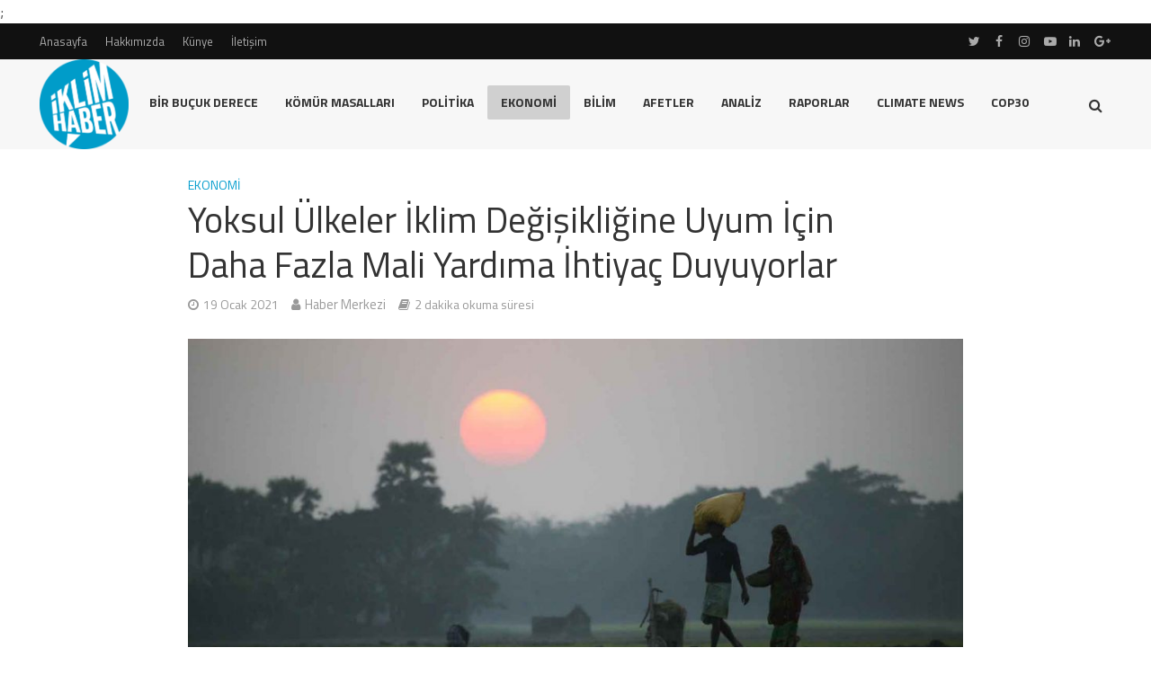

--- FILE ---
content_type: text/html; charset=UTF-8
request_url: https://www.iklimhaber.org/yoksul-ulkeler-iklim-degisikligine-uyum-icin-daha-fazla-mali-yardima-ihtiyac-duyuyorlar/
body_size: 20676
content:
<!DOCTYPE html>
<html lang="tr">
<head>
<meta charset="UTF-8">
<meta name="viewport" content="width=device-width,initial-scale=1.0">
<link rel="pingback" href="https://www.iklimhaber.org/xmlrpc.php">
<meta name='robots' content='index, follow, max-image-preview:large, max-snippet:-1, max-video-preview:-1' />
<meta name="dlm-version" content="5.1.6">
	<!-- This site is optimized with the Yoast SEO plugin v26.7 - https://yoast.com/wordpress/plugins/seo/ -->
	<title>Yoksul Ülkeler İklim Değişikliğine Uyum İçin Daha Fazla Mali Yardıma İhtiyaç Duyuyorlar - İklim Haber</title>
	<link rel="canonical" href="https://www.iklimhaber.org/yoksul-ulkeler-iklim-degisikligine-uyum-icin-daha-fazla-mali-yardima-ihtiyac-duyuyorlar/" />
	<meta property="og:locale" content="tr_TR" />
	<meta property="og:type" content="article" />
	<meta property="og:title" content="Yoksul Ülkeler İklim Değişikliğine Uyum İçin Daha Fazla Mali Yardıma İhtiyaç Duyuyorlar - İklim Haber" />
	<meta property="og:description" content="Birleşmiş Milletler Çevre Programı 2020 Uyum Raporu’na göre gelişmekte olan ülkeler, iklim değişikliğine uyum için daha fazla mali yardıma ihtiyaç duyuyor. Rapor, gelişmekte olan ülkelerdeki uyum maliyetlerinin yılda 70 milyar dolar olarak tahmin edildiğini belirtiyor. Birleşmiş Milletler Çevre Programı (UNEP), iklim değişikliği finansmanının yarısının, yoksul ülkelerin kuraklık, yükselen deniz seviyeleri ve seller gibi küresel ısınmanın [&hellip;]" />
	<meta property="og:url" content="https://www.iklimhaber.org/yoksul-ulkeler-iklim-degisikligine-uyum-icin-daha-fazla-mali-yardima-ihtiyac-duyuyorlar/" />
	<meta property="og:site_name" content="İklim Haber" />
	<meta property="article:publisher" content="https://www.facebook.com/iklimhaber/" />
	<meta property="article:published_time" content="2021-01-19T06:30:22+00:00" />
	<meta property="article:modified_time" content="2021-01-19T06:53:11+00:00" />
	<meta property="og:image" content="https://www.iklimhaber.org/wp-content/uploads/2021/01/sjsj.jpg" />
	<meta property="og:image:width" content="1500" />
	<meta property="og:image:height" content="947" />
	<meta property="og:image:type" content="image/jpeg" />
	<meta name="author" content="Haber Merkezi" />
	<meta name="twitter:card" content="summary_large_image" />
	<meta name="twitter:creator" content="@iklimhaber" />
	<meta name="twitter:site" content="@iklimhaber" />
	<meta name="twitter:label1" content="Yazan:" />
	<meta name="twitter:data1" content="Haber Merkezi" />
	<meta name="twitter:label2" content="Tahmini okuma süresi" />
	<meta name="twitter:data2" content="2 dakika" />
	<script type="application/ld+json" class="yoast-schema-graph">{"@context":"https://schema.org","@graph":[{"@type":"Article","@id":"https://www.iklimhaber.org/yoksul-ulkeler-iklim-degisikligine-uyum-icin-daha-fazla-mali-yardima-ihtiyac-duyuyorlar/#article","isPartOf":{"@id":"https://www.iklimhaber.org/yoksul-ulkeler-iklim-degisikligine-uyum-icin-daha-fazla-mali-yardima-ihtiyac-duyuyorlar/"},"author":{"name":"Haber Merkezi","@id":"https://www.iklimhaber.org/#/schema/person/6faeef3f3e4871f377e52d8b332a2023"},"headline":"Yoksul Ülkeler İklim Değişikliğine Uyum İçin Daha Fazla Mali Yardıma İhtiyaç Duyuyorlar","datePublished":"2021-01-19T06:30:22+00:00","dateModified":"2021-01-19T06:53:11+00:00","mainEntityOfPage":{"@id":"https://www.iklimhaber.org/yoksul-ulkeler-iklim-degisikligine-uyum-icin-daha-fazla-mali-yardima-ihtiyac-duyuyorlar/"},"wordCount":530,"commentCount":0,"image":{"@id":"https://www.iklimhaber.org/yoksul-ulkeler-iklim-degisikligine-uyum-icin-daha-fazla-mali-yardima-ihtiyac-duyuyorlar/#primaryimage"},"thumbnailUrl":"https://www.iklimhaber.org/wp-content/uploads/2021/01/sjsj.jpg","keywords":["Birleşmiş Milletler Çevre Programı 2020 Uyum Raporu","iklim değişikliğine uyum","UNEP"],"articleSection":["Ekonomi"],"inLanguage":"tr","potentialAction":[{"@type":"CommentAction","name":"Comment","target":["https://www.iklimhaber.org/yoksul-ulkeler-iklim-degisikligine-uyum-icin-daha-fazla-mali-yardima-ihtiyac-duyuyorlar/#respond"]}]},{"@type":"WebPage","@id":"https://www.iklimhaber.org/yoksul-ulkeler-iklim-degisikligine-uyum-icin-daha-fazla-mali-yardima-ihtiyac-duyuyorlar/","url":"https://www.iklimhaber.org/yoksul-ulkeler-iklim-degisikligine-uyum-icin-daha-fazla-mali-yardima-ihtiyac-duyuyorlar/","name":"Yoksul Ülkeler İklim Değişikliğine Uyum İçin Daha Fazla Mali Yardıma İhtiyaç Duyuyorlar - İklim Haber","isPartOf":{"@id":"https://www.iklimhaber.org/#website"},"primaryImageOfPage":{"@id":"https://www.iklimhaber.org/yoksul-ulkeler-iklim-degisikligine-uyum-icin-daha-fazla-mali-yardima-ihtiyac-duyuyorlar/#primaryimage"},"image":{"@id":"https://www.iklimhaber.org/yoksul-ulkeler-iklim-degisikligine-uyum-icin-daha-fazla-mali-yardima-ihtiyac-duyuyorlar/#primaryimage"},"thumbnailUrl":"https://www.iklimhaber.org/wp-content/uploads/2021/01/sjsj.jpg","datePublished":"2021-01-19T06:30:22+00:00","dateModified":"2021-01-19T06:53:11+00:00","author":{"@id":"https://www.iklimhaber.org/#/schema/person/6faeef3f3e4871f377e52d8b332a2023"},"breadcrumb":{"@id":"https://www.iklimhaber.org/yoksul-ulkeler-iklim-degisikligine-uyum-icin-daha-fazla-mali-yardima-ihtiyac-duyuyorlar/#breadcrumb"},"inLanguage":"tr","potentialAction":[{"@type":"ReadAction","target":["https://www.iklimhaber.org/yoksul-ulkeler-iklim-degisikligine-uyum-icin-daha-fazla-mali-yardima-ihtiyac-duyuyorlar/"]}]},{"@type":"ImageObject","inLanguage":"tr","@id":"https://www.iklimhaber.org/yoksul-ulkeler-iklim-degisikligine-uyum-icin-daha-fazla-mali-yardima-ihtiyac-duyuyorlar/#primaryimage","url":"https://www.iklimhaber.org/wp-content/uploads/2021/01/sjsj.jpg","contentUrl":"https://www.iklimhaber.org/wp-content/uploads/2021/01/sjsj.jpg","width":1500,"height":947},{"@type":"BreadcrumbList","@id":"https://www.iklimhaber.org/yoksul-ulkeler-iklim-degisikligine-uyum-icin-daha-fazla-mali-yardima-ihtiyac-duyuyorlar/#breadcrumb","itemListElement":[{"@type":"ListItem","position":1,"name":"Ana sayfa","item":"https://www.iklimhaber.org/"},{"@type":"ListItem","position":2,"name":"Yoksul Ülkeler İklim Değişikliğine Uyum İçin Daha Fazla Mali Yardıma İhtiyaç Duyuyorlar"}]},{"@type":"WebSite","@id":"https://www.iklimhaber.org/#website","url":"https://www.iklimhaber.org/","name":"İklim Haber","description":"","potentialAction":[{"@type":"SearchAction","target":{"@type":"EntryPoint","urlTemplate":"https://www.iklimhaber.org/?s={search_term_string}"},"query-input":{"@type":"PropertyValueSpecification","valueRequired":true,"valueName":"search_term_string"}}],"inLanguage":"tr"},{"@type":"Person","@id":"https://www.iklimhaber.org/#/schema/person/6faeef3f3e4871f377e52d8b332a2023","name":"Haber Merkezi","description":"İklim Haber - Haber Merkezi","sameAs":["http://www.iklimhaber.org","https://www.instagram.com/iklimhaber/"],"url":"https://www.iklimhaber.org/author/9dc124a2772f05fe/"}]}</script>
	<!-- / Yoast SEO plugin. -->


<link rel='dns-prefetch' href='//fonts.googleapis.com' />
<link rel="alternate" type="application/rss+xml" title="İklim Haber &raquo; akışı" href="https://www.iklimhaber.org/feed/" />
<link rel="alternate" title="oEmbed (JSON)" type="application/json+oembed" href="https://www.iklimhaber.org/wp-json/oembed/1.0/embed?url=https%3A%2F%2Fwww.iklimhaber.org%2Fyoksul-ulkeler-iklim-degisikligine-uyum-icin-daha-fazla-mali-yardima-ihtiyac-duyuyorlar%2F" />
<link rel="alternate" title="oEmbed (XML)" type="text/xml+oembed" href="https://www.iklimhaber.org/wp-json/oembed/1.0/embed?url=https%3A%2F%2Fwww.iklimhaber.org%2Fyoksul-ulkeler-iklim-degisikligine-uyum-icin-daha-fazla-mali-yardima-ihtiyac-duyuyorlar%2F&#038;format=xml" />
		<!-- This site uses the Google Analytics by MonsterInsights plugin v9.11.1 - Using Analytics tracking - https://www.monsterinsights.com/ -->
							<script src="//www.googletagmanager.com/gtag/js?id=G-3TW1L9YVKN"  data-cfasync="false" data-wpfc-render="false" type="text/javascript" async></script>
			<script data-cfasync="false" data-wpfc-render="false" type="text/javascript">
				var mi_version = '9.11.1';
				var mi_track_user = true;
				var mi_no_track_reason = '';
								var MonsterInsightsDefaultLocations = {"page_location":"https:\/\/www.iklimhaber.org\/yoksul-ulkeler-iklim-degisikligine-uyum-icin-daha-fazla-mali-yardima-ihtiyac-duyuyorlar\/"};
								if ( typeof MonsterInsightsPrivacyGuardFilter === 'function' ) {
					var MonsterInsightsLocations = (typeof MonsterInsightsExcludeQuery === 'object') ? MonsterInsightsPrivacyGuardFilter( MonsterInsightsExcludeQuery ) : MonsterInsightsPrivacyGuardFilter( MonsterInsightsDefaultLocations );
				} else {
					var MonsterInsightsLocations = (typeof MonsterInsightsExcludeQuery === 'object') ? MonsterInsightsExcludeQuery : MonsterInsightsDefaultLocations;
				}

								var disableStrs = [
										'ga-disable-G-3TW1L9YVKN',
									];

				/* Function to detect opted out users */
				function __gtagTrackerIsOptedOut() {
					for (var index = 0; index < disableStrs.length; index++) {
						if (document.cookie.indexOf(disableStrs[index] + '=true') > -1) {
							return true;
						}
					}

					return false;
				}

				/* Disable tracking if the opt-out cookie exists. */
				if (__gtagTrackerIsOptedOut()) {
					for (var index = 0; index < disableStrs.length; index++) {
						window[disableStrs[index]] = true;
					}
				}

				/* Opt-out function */
				function __gtagTrackerOptout() {
					for (var index = 0; index < disableStrs.length; index++) {
						document.cookie = disableStrs[index] + '=true; expires=Thu, 31 Dec 2099 23:59:59 UTC; path=/';
						window[disableStrs[index]] = true;
					}
				}

				if ('undefined' === typeof gaOptout) {
					function gaOptout() {
						__gtagTrackerOptout();
					}
				}
								window.dataLayer = window.dataLayer || [];

				window.MonsterInsightsDualTracker = {
					helpers: {},
					trackers: {},
				};
				if (mi_track_user) {
					function __gtagDataLayer() {
						dataLayer.push(arguments);
					}

					function __gtagTracker(type, name, parameters) {
						if (!parameters) {
							parameters = {};
						}

						if (parameters.send_to) {
							__gtagDataLayer.apply(null, arguments);
							return;
						}

						if (type === 'event') {
														parameters.send_to = monsterinsights_frontend.v4_id;
							var hookName = name;
							if (typeof parameters['event_category'] !== 'undefined') {
								hookName = parameters['event_category'] + ':' + name;
							}

							if (typeof MonsterInsightsDualTracker.trackers[hookName] !== 'undefined') {
								MonsterInsightsDualTracker.trackers[hookName](parameters);
							} else {
								__gtagDataLayer('event', name, parameters);
							}
							
						} else {
							__gtagDataLayer.apply(null, arguments);
						}
					}

					__gtagTracker('js', new Date());
					__gtagTracker('set', {
						'developer_id.dZGIzZG': true,
											});
					if ( MonsterInsightsLocations.page_location ) {
						__gtagTracker('set', MonsterInsightsLocations);
					}
										__gtagTracker('config', 'G-3TW1L9YVKN', {"forceSSL":"true","link_attribution":"true"} );
										window.gtag = __gtagTracker;										(function () {
						/* https://developers.google.com/analytics/devguides/collection/analyticsjs/ */
						/* ga and __gaTracker compatibility shim. */
						var noopfn = function () {
							return null;
						};
						var newtracker = function () {
							return new Tracker();
						};
						var Tracker = function () {
							return null;
						};
						var p = Tracker.prototype;
						p.get = noopfn;
						p.set = noopfn;
						p.send = function () {
							var args = Array.prototype.slice.call(arguments);
							args.unshift('send');
							__gaTracker.apply(null, args);
						};
						var __gaTracker = function () {
							var len = arguments.length;
							if (len === 0) {
								return;
							}
							var f = arguments[len - 1];
							if (typeof f !== 'object' || f === null || typeof f.hitCallback !== 'function') {
								if ('send' === arguments[0]) {
									var hitConverted, hitObject = false, action;
									if ('event' === arguments[1]) {
										if ('undefined' !== typeof arguments[3]) {
											hitObject = {
												'eventAction': arguments[3],
												'eventCategory': arguments[2],
												'eventLabel': arguments[4],
												'value': arguments[5] ? arguments[5] : 1,
											}
										}
									}
									if ('pageview' === arguments[1]) {
										if ('undefined' !== typeof arguments[2]) {
											hitObject = {
												'eventAction': 'page_view',
												'page_path': arguments[2],
											}
										}
									}
									if (typeof arguments[2] === 'object') {
										hitObject = arguments[2];
									}
									if (typeof arguments[5] === 'object') {
										Object.assign(hitObject, arguments[5]);
									}
									if ('undefined' !== typeof arguments[1].hitType) {
										hitObject = arguments[1];
										if ('pageview' === hitObject.hitType) {
											hitObject.eventAction = 'page_view';
										}
									}
									if (hitObject) {
										action = 'timing' === arguments[1].hitType ? 'timing_complete' : hitObject.eventAction;
										hitConverted = mapArgs(hitObject);
										__gtagTracker('event', action, hitConverted);
									}
								}
								return;
							}

							function mapArgs(args) {
								var arg, hit = {};
								var gaMap = {
									'eventCategory': 'event_category',
									'eventAction': 'event_action',
									'eventLabel': 'event_label',
									'eventValue': 'event_value',
									'nonInteraction': 'non_interaction',
									'timingCategory': 'event_category',
									'timingVar': 'name',
									'timingValue': 'value',
									'timingLabel': 'event_label',
									'page': 'page_path',
									'location': 'page_location',
									'title': 'page_title',
									'referrer' : 'page_referrer',
								};
								for (arg in args) {
																		if (!(!args.hasOwnProperty(arg) || !gaMap.hasOwnProperty(arg))) {
										hit[gaMap[arg]] = args[arg];
									} else {
										hit[arg] = args[arg];
									}
								}
								return hit;
							}

							try {
								f.hitCallback();
							} catch (ex) {
							}
						};
						__gaTracker.create = newtracker;
						__gaTracker.getByName = newtracker;
						__gaTracker.getAll = function () {
							return [];
						};
						__gaTracker.remove = noopfn;
						__gaTracker.loaded = true;
						window['__gaTracker'] = __gaTracker;
					})();
									} else {
										console.log("");
					(function () {
						function __gtagTracker() {
							return null;
						}

						window['__gtagTracker'] = __gtagTracker;
						window['gtag'] = __gtagTracker;
					})();
									}
			</script>
							<!-- / Google Analytics by MonsterInsights -->
		<style id='wp-img-auto-sizes-contain-inline-css' type='text/css'>
img:is([sizes=auto i],[sizes^="auto," i]){contain-intrinsic-size:3000px 1500px}
/*# sourceURL=wp-img-auto-sizes-contain-inline-css */
</style>
<style id='wp-emoji-styles-inline-css' type='text/css'>

	img.wp-smiley, img.emoji {
		display: inline !important;
		border: none !important;
		box-shadow: none !important;
		height: 1em !important;
		width: 1em !important;
		margin: 0 0.07em !important;
		vertical-align: -0.1em !important;
		background: none !important;
		padding: 0 !important;
	}
/*# sourceURL=wp-emoji-styles-inline-css */
</style>
<link rel='stylesheet' id='herald-fonts-css' href='https://fonts.googleapis.com/css?family=Titillium+Web%3A400%2C700&#038;subset=latin&#038;ver=1.7' type='text/css' media='all' />
<link rel='stylesheet' id='herald-main-css' href='https://www.iklimhaber.org/wp-content/themes/herald/assets/css/min.css?ver=1.7' type='text/css' media='all' />
<style id='herald-main-inline-css' type='text/css'>
.herald-site-header .header-top,.header-top .herald-in-popup,.header-top .herald-menu ul{background: #111111;color: #aaaaaa;}.header-top a{color: #aaaaaa;}.header-top a:hover,.header-top .herald-menu li:hover > a{color: #ffffff;}.header-top .herald-menu-popup:hover > span,.header-top .herald-menu-popup-search span:hover,.header-top .herald-menu-popup-search.herald-search-active{color: #ffffff;}#wp-calendar tbody td a{background: #009ccd;color:#FFF;}.header-middle {background-repeat:no-repeat;background-size:cover;background-attachment:scroll;background-position:center top;}.header-middle{background-color: #f7f7f7;color: #333333;}.header-middle a{color: #333333;}.header-middle.herald-header-wraper,.header-middle .col-lg-12{height: 100px;}.header-middle .site-title img{max-height: 100px;}.header-middle .sub-menu{background-color: #333333;}.header-middle .sub-menu a,.header-middle .herald-search-submit:hover,.header-middle li.herald-mega-menu .col-lg-3 a:hover,.header-middle li.herald-mega-menu .col-lg-3 a:hover:after{color: #009ccd;}.header-middle .herald-menu li:hover > a,.header-middle .herald-menu-popup-search:hover > span{color: #009ccd;background-color: #333333;}.header-middle .current-menu-parent a,.header-middle .current-menu-ancestor a,.header-middle .current_page_item > a,.header-middle .current-menu-item > a{background-color: rgba(51,51,51,0.2); }.header-middle .sub-menu > li > a,.header-middle .herald-search-submit,.header-middle li.herald-mega-menu .col-lg-3 a{color: rgba(0,156,205,0.7); }.header-middle .sub-menu > li:hover > a{color: #009ccd; }.header-middle .herald-in-popup{background-color: #333333;}.header-middle .herald-menu-popup a{color: #009ccd;}.header-middle .herald-in-popup{background-color: #333333;}.header-middle .herald-search-input{color: #009ccd;}.header-middle .herald-menu-popup a{color: #009ccd;}.header-middle .herald-menu-popup > span,.header-middle .herald-search-active > span{color: #333333;}.header-middle .herald-menu-popup:hover > span,.header-middle .herald-search-active > span{background-color: #333333;color: #009ccd;}.header-bottom{background: #ffffff;color: #333333;}.header-bottom a,.header-bottom .herald-site-header .herald-search-submit{color: #333333;}.header-bottom a:hover{color: #00897b;}.header-bottom a:hover,.header-bottom .herald-menu li:hover > a,.header-bottom li.herald-mega-menu .col-lg-3 a:hover:after{color: #00897b;}.header-bottom .herald-menu li:hover > a,.header-bottom .herald-menu-popup-search:hover > span{color: #00897b;background-color: #333333;}.header-bottom .current-menu-parent a,.header-bottom .current-menu-ancestor a,.header-bottom .current_page_item > a,.header-bottom .current-menu-item > a {background-color: rgba(51,51,51,0.2); }.header-bottom .sub-menu{background-color: #333333;}.header-bottom .herald-menu li.herald-mega-menu .col-lg-3 a,.header-bottom .sub-menu > li > a,.header-bottom .herald-search-submit{color: rgba(0,137,123,0.7); }.header-bottom .herald-menu li.herald-mega-menu .col-lg-3 a:hover,.header-bottom .sub-menu > li:hover > a{color: #00897b; }.header-bottom .sub-menu > li > a,.header-bottom .herald-search-submit{color: rgba(0,137,123,0.7); }.header-bottom .sub-menu > li:hover > a{color: #00897b; }.header-bottom .herald-in-popup{background-color: #333333;}.header-bottom .herald-menu-popup a{color: #00897b;}.header-bottom .herald-in-popup,.header-bottom .herald-search-input{background-color: #333333;}.header-bottom .herald-menu-popup a,.header-bottom .herald-search-input{color: #00897b;}.header-bottom .herald-menu-popup > span,.header-bottom .herald-search-active > span{color: #333333;}.header-bottom .herald-menu-popup:hover > span,.header-bottom .herald-search-active > span{background-color: #333333;color: #00897b;}.herald-header-sticky{background: #009ccd;color: #ffffff;}.herald-header-sticky a{color: #ffffff;}.herald-header-sticky .herald-menu li:hover > a{color: #444444;background-color: #ffffff;}.herald-header-sticky .sub-menu{background-color: #ffffff;}.herald-header-sticky .sub-menu a{color: #444444;}.herald-header-sticky .sub-menu > li:hover > a{color: #009ccd;}.herald-header-sticky .herald-in-popup,.herald-header-sticky .herald-search-input{background-color: #ffffff;}.herald-header-sticky .herald-menu-popup a{color: #444444;}.herald-header-sticky .herald-menu-popup > span,.herald-header-sticky .herald-search-active > span{color: #ffffff;}.herald-header-sticky .herald-menu-popup:hover > span,.herald-header-sticky .herald-search-active > span{background-color: #ffffff;color: #444444;}.herald-header-sticky .herald-search-input,.herald-header-sticky .herald-search-submit{color: #444444;}.herald-header-sticky .herald-menu li:hover > a,.herald-header-sticky .herald-menu-popup-search:hover > span{color: #444444;background-color: #ffffff;}.header-trending{background: #ffffff;color: #666666;}.header-trending a{color: #666666;}.header-trending a:hover{color: #00897b;}body { background-color: #ffffff;color: #444444;font-family: 'Titillium Web';font-weight: 400;}.herald-site-content{background-color:#ffffff;}h1, h2, h3, h4, h5, h6,.h1, .h2, .h3, .h4, .h5, .h6, .h7{font-family: 'Titillium Web';font-weight: 400;}.header-middle .herald-menu,.header-bottom .herald-menu,.herald-header-sticky .herald-menu,.herald-mobile-nav{font-family: 'Titillium Web';font-weight: 700;}.herald-menu li.herald-mega-menu .herald-ovrld .meta-category a{font-family: 'Titillium Web';font-weight: 400;}.herald-entry-content blockquote p{color: #009ccd;}pre {background: rgba(68,68,68,0.06);border: 1px solid rgba(68,68,68,0.2);}thead {background: rgba(68,68,68,0.06);}a,.entry-title a:hover,.herald-menu .sub-menu li .meta-category a{color: #009ccd;}.entry-meta-wrapper .entry-meta span:before,.entry-meta-wrapper .entry-meta a:before,.entry-meta-wrapper .entry-meta .meta-item:before,.entry-meta-wrapper .entry-meta div,li.herald-mega-menu .sub-menu .entry-title a,.entry-meta-wrapper .herald-author-twitter{color: #444444;}.herald-mod-title h1,.herald-mod-title h2,.herald-mod-title h4{color: #ffffff;}.herald-mod-head:after,.herald-mod-title .herald-color,.widget-title:after,.widget-title span{color: #ffffff;background-color: #333333;}.herald-mod-title .herald-color a{color: #ffffff;}.herald-ovrld .meta-category a,.herald-fa-wrapper .meta-category a{background-color: #009ccd;}.meta-tags a,.widget_tag_cloud a,.herald-share-meta:after{background: rgba(51,51,51,0.1);}h1, h2, h3, h4, h5, h6,.entry-title a {color: #333333;}.herald-pagination .page-numbers,.herald-mod-subnav a,.herald-mod-actions a,.herald-slider-controls div,.meta-tags a,.widget.widget_tag_cloud a,.herald-sidebar .mks_autor_link_wrap a,.mks_themeforest_widget .mks_read_more a,.herald-read-more{color: #444444;}.widget.widget_tag_cloud a:hover,.entry-content .meta-tags a:hover{background-color: #009ccd;color: #FFF;}.herald-pagination .prev.page-numbers,.herald-pagination .next.page-numbers,.herald-pagination .prev.page-numbers:hover,.herald-pagination .next.page-numbers:hover,.herald-pagination .page-numbers.current,.herald-pagination .page-numbers.current:hover,.herald-next a,.herald-pagination .herald-next a:hover,.herald-prev a,.herald-pagination .herald-prev a:hover,.herald-load-more a,.herald-load-more a:hover,.entry-content .herald-search-submit,.herald-mod-desc .herald-search-submit,.wpcf7-submit{background-color:#009ccd;color: #FFF;}.herald-pagination .page-numbers:hover{background-color: rgba(68,68,68,0.1);}.widget a,.recentcomments a,.widget a:hover,.herald-sticky-next a:hover,.herald-sticky-prev a:hover,.herald-mod-subnav a:hover,.herald-mod-actions a:hover,.herald-slider-controls div:hover,.meta-tags a:hover,.widget_tag_cloud a:hover,.mks_autor_link_wrap a:hover,.mks_themeforest_widget .mks_read_more a:hover,.herald-read-more:hover,.widget .entry-title a:hover,li.herald-mega-menu .sub-menu .entry-title a:hover,.entry-meta-wrapper .meta-item:hover a,.entry-meta-wrapper .meta-item:hover a:before,.entry-meta-wrapper .herald-share:hover > span,.entry-meta-wrapper .herald-author-name:hover,.entry-meta-wrapper .herald-author-twitter:hover,.entry-meta-wrapper .herald-author-twitter:hover:before{color:#009ccd;}.widget ul li a,.widget .entry-title a,.herald-author-name,.entry-meta-wrapper .meta-item,.entry-meta-wrapper .meta-item span,.entry-meta-wrapper .meta-item a,.herald-mod-actions a{color: #444444;}.widget li:before{background: rgba(68,68,68,0.3);}.widget_categories .count{background: #009ccd;color: #FFF;}input[type="submit"],.spinner > div{background-color: #009ccd;}.herald-mod-actions a:hover,.comment-body .edit-link a,.herald-breadcrumbs a:hover{color:#009ccd;}.herald-header-wraper .herald-soc-nav a:hover,.meta-tags span,li.herald-mega-menu .herald-ovrld .entry-title a,li.herald-mega-menu .herald-ovrld .entry-title a:hover,.herald-ovrld .entry-meta .herald-reviews i:before{color: #FFF;}.entry-meta .meta-item, .entry-meta span, .entry-meta a,.meta-category span,.post-date,.recentcomments,.rss-date,.comment-metadata a,.entry-meta a:hover,.herald-menu li.herald-mega-menu .col-lg-3 a:after,.herald-breadcrumbs,.herald-breadcrumbs a,.entry-meta .herald-reviews i:before{color: #999999;}.herald-lay-a .herald-lay-over{background: #ffffff;}.herald-pagination a:hover,input[type="submit"]:hover,.entry-content .herald-search-submit:hover,.wpcf7-submit:hover,.herald-fa-wrapper .meta-category a:hover,.herald-ovrld .meta-category a:hover,.herald-mod-desc .herald-search-submit:hover,.herald-single-sticky .herald-share li a:hover{cursor: pointer;text-decoration: none;background-image: -moz-linear-gradient(left,rgba(0,0,0,0.1) 0%,rgba(0,0,0,0.1) 100%);background-image: -webkit-gradient(linear,left top,right top,color-stop(0%,rgba(0,0,0,0.1)),color-stop(100%,rgba(0,0,0,0.1)));background-image: -webkit-linear-gradient(left,rgba(0,0,0,0.1) 0%,rgba(0,0,0,0.1) 100%);background-image: -o-linear-gradient(left,rgba(0,0,0,0.1) 0%,rgba(0,0,0,0.1) 100%);background-image: -ms-linear-gradient(left,rgba(0,0,0,0.1) 0%,rgba(0,0,0,0.1) 100%);background-image: linear-gradient(to right,rgba(0,0,0,0.1) 0%,rgba(0,0,0,0.1) 100%);}.herald-sticky-next a,.herald-sticky-prev a{color: #444444;}.herald-sticky-prev a:before,.herald-sticky-next a:before,.herald-comment-action,.meta-tags span,.herald-entry-content .herald-link-pages a{background: #444444;}.herald-sticky-prev a:hover:before,.herald-sticky-next a:hover:before,.herald-comment-action:hover,div.mejs-controls .mejs-time-rail .mejs-time-current,.herald-entry-content .herald-link-pages a:hover{background: #009ccd;} .herald-site-footer{background: #222222;color: #dddddd;}.herald-site-footer .widget-title span{color: #dddddd;background: transparent;}.herald-site-footer .widget-title:before{background:#dddddd;}.herald-site-footer .widget-title:after,.herald-site-footer .widget_tag_cloud a{background: rgba(221,221,221,0.1);}.herald-site-footer .widget li:before{background: rgba(221,221,221,0.3);}.herald-site-footer a,.herald-site-footer .widget a:hover,.herald-site-footer .widget .meta-category a,.herald-site-footer .herald-slider-controls .owl-prev:hover,.herald-site-footer .herald-slider-controls .owl-next:hover,.herald-site-footer .herald-slider-controls .herald-mod-actions:hover{color: #009ccd;}.herald-site-footer .widget a,.herald-site-footer .mks_author_widget h3{color: #dddddd;}.herald-site-footer .entry-meta .meta-item, .herald-site-footer .entry-meta span, .herald-site-footer .entry-meta a, .herald-site-footer .meta-category span, .herald-site-footer .post-date, .herald-site-footer .recentcomments, .herald-site-footer .rss-date, .herald-site-footer .comment-metadata a{color: #aaaaaa;}.herald-site-footer .mks_author_widget .mks_autor_link_wrap a, .herald-site-footer.mks_read_more a, .herald-site-footer .herald-read-more,.herald-site-footer .herald-slider-controls .owl-prev, .herald-site-footer .herald-slider-controls .owl-next, .herald-site-footer .herald-mod-wrap .herald-mod-actions a{border-color: rgba(221,221,221,0.2);}.herald-site-footer .mks_author_widget .mks_autor_link_wrap a:hover, .herald-site-footer.mks_read_more a:hover, .herald-site-footer .herald-read-more:hover,.herald-site-footer .herald-slider-controls .owl-prev:hover, .herald-site-footer .herald-slider-controls .owl-next:hover, .herald-site-footer .herald-mod-wrap .herald-mod-actions a:hover{border-color: rgba(0,156,205,0.5);}.herald-site-footer .widget_search .herald-search-input{color: #222222;}.herald-site-footer .widget_tag_cloud a:hover{background:#009ccd;color:#FFF;}.footer-bottom a{color:#dddddd;}.footer-bottom a:hover,.footer-bottom .herald-copyright a{color:#009ccd;}.footer-bottom .herald-menu li:hover > a{color: #009ccd;}.footer-bottom .sub-menu{background-color: rgba(0,0,0,0.5);} .herald-pagination{border-top: 1px solid rgba(51,51,51,0.1);}.entry-content a:hover,.comment-respond a:hover,.comment-reply-link:hover{border-bottom: 2px solid #009ccd;}.footer-bottom .herald-copyright a:hover{border-bottom: 2px solid #009ccd;}.herald-slider-controls .owl-prev,.herald-slider-controls .owl-next,.herald-mod-wrap .herald-mod-actions a{border: 1px solid rgba(68,68,68,0.2);}.herald-slider-controls .owl-prev:hover,.herald-slider-controls .owl-next:hover,.herald-mod-wrap .herald-mod-actions a:hover,.herald-author .herald-socials-actions .herald-mod-actions a:hover {border-color: rgba(0,156,205,0.5);}.herald-pagination,.herald-link-pages,#wp-calendar thead th,#wp-calendar tbody td,#wp-calendar tbody td:last-child{border-color: rgba(68,68,68,0.1);}.herald-lay-h:after,.herald-site-content .herald-related .herald-lay-h:after,.herald-lay-e:after,.herald-site-content .herald-related .herald-lay-e:after,.herald-lay-j:after,.herald-site-content .herald-related .herald-lay-j:after,.herald-lay-l:after,.herald-site-content .herald-related .herald-lay-l:after {background-color: rgba(68,68,68,0.1);}input[type="text"], input[type="email"], input[type="url"], input[type="tel"], input[type="number"], input[type="date"], input[type="password"], select, textarea,.herald-single-sticky,td,th,table,.mks_author_widget .mks_autor_link_wrap a,.mks_read_more a,.herald-read-more{border-color: rgba(68,68,68,0.2);}.entry-content .herald-search-input,.herald-fake-button,input[type="text"]:focus, input[type="email"]:focus, input[type="url"]:focus, input[type="tel"]:focus, input[type="number"]:focus, input[type="date"]:focus, input[type="password"]:focus, textarea:focus{border-color: rgba(68,68,68,0.3);}.mks_author_widget .mks_autor_link_wrap a:hover,.mks_read_more a:hover,.herald-read-more:hover{border-color: rgba(0,156,205,0.5);}.comment-form,.herald-gray-area,.entry-content .herald-search-form,.herald-mod-desc .herald-search-form{background-color: rgba(68,68,68,0.06);border: 1px solid rgba(68,68,68,0.15);}.herald-boxed .herald-breadcrumbs{background-color: rgba(68,68,68,0.06);}.herald-breadcrumbs{border-color: rgba(68,68,68,0.15);}.single .herald-entry-content .herald-ad,.archive .herald-posts .herald-ad{border-top: 1px solid rgba(68,68,68,0.15);}.archive .herald-posts .herald-ad{border-bottom: 1px solid rgba(68,68,68,0.15);}li.comment .comment-body:after{background-color: rgba(68,68,68,0.06);}.herald-pf-invert .entry-title a:hover .herald-format-icon{background: #009ccd;}.herald-responsive-header,.herald-mobile-nav,.herald-responsive-header .herald-menu-popup-search .fa{color: #333333;background: #f7f7f7;}.herald-responsive-header a{color: #333333;}.herald-mobile-nav li a{color: #333333;}.herald-mobile-nav li a,.herald-mobile-nav .herald-mega-menu.herald-mega-menu-classic>.sub-menu>li>a{border-bottom: 1px solid rgba(51,51,51,0.15);}.herald-mobile-nav{border-right: 1px solid rgba(51,51,51,0.15);}.herald-mobile-nav li a:hover{color: #fff;background-color: #009ccd;}.herald-menu-toggler{color: #333333;border-color: rgba(51,51,51,0.15);}.herald-goto-top{color: #ffffff;background-color: #333333;}.herald-goto-top:hover{background-color: #009ccd;}.herald-responsive-header .herald-menu-popup > span,.herald-responsive-header .herald-search-active > span{color: #333333;}.herald-responsive-header .herald-menu-popup-search .herald-in-popup{background: #ffffff;}.herald-responsive-header .herald-search-input,.herald-responsive-header .herald-menu-popup-search .herald-search-submit{color: #444444;}a.herald-cat-1 , .widget a.herald-cat-1{ color: #007298;}.herald-mod-head.herald-cat-1:after{ background:#007298; }.herald-mod-head.herald-cat-1 .herald-color { background:#007298; }.herald-ovrld .meta-category a.herald-cat-1{ background-color: #007298; color: #FFF;}.widget_categories .cat-item-1 .count { background-color: #007298;}.herald-fa-colored .herald-cat-1 .fa-post-thumbnail:before { background-color: #007298;}.herald-fa-wrapper .meta-category .herald-cat-1 { background-color: #007298;}.widget_categories .cat-item-1 a:hover { color: #007298;}.herald-site-footer .widget a.herald-cat-1 { color: #007298;}li.herald-mega-menu .sub-menu a.herald-cat-1 { color: #007298;}a.herald-cat-69 , .widget a.herald-cat-69{ color: #007298;}.herald-mod-head.herald-cat-69:after{ background:#007298; }.herald-mod-head.herald-cat-69 .herald-color { background:#007298; }.herald-ovrld .meta-category a.herald-cat-69{ background-color: #007298; color: #FFF;}.widget_categories .cat-item-69 .count { background-color: #007298;}.herald-fa-colored .herald-cat-69 .fa-post-thumbnail:before { background-color: #007298;}.herald-fa-wrapper .meta-category .herald-cat-69 { background-color: #007298;}.widget_categories .cat-item-69 a:hover { color: #007298;}.herald-site-footer .widget a.herald-cat-69 { color: #007298;}li.herald-mega-menu .sub-menu a.herald-cat-69 { color: #007298;}.site-title a{text-transform: none;}.site-description{text-transform: none;}.main-navigation{text-transform: uppercase;}.entry-title{text-transform: none;}.meta-category a{text-transform: uppercase;}.herald-mod-title{text-transform: uppercase;}.herald-sidebar .widget-title{text-transform: uppercase;}.herald-site-footer .widget-title{text-transform: uppercase;}.fa-post-thumbnail:before, .herald-ovrld .herald-post-thumbnail span:before, .herald-ovrld .herald-post-thumbnail a:before { opacity: 0.5; }.herald-fa-item:hover .fa-post-thumbnail:before, .herald-ovrld:hover .herald-post-thumbnail a:before, .herald-ovrld:hover .herald-post-thumbnail span:before{ opacity: 0.8; }@media only screen and (min-width: 1100px) {.herald-site-header .header-top,.header-middle,.header-bottom,.herald-header-sticky,.header-trending{ display:block !important;}.herald-responsive-header,.herald-mobile-nav{display:none !important;}.herald-site-content {margin-top: 0 !important;}.herald-mega-menu .sub-menu {display: block;}}
/*# sourceURL=herald-main-inline-css */
</style>
<link rel='stylesheet' id='meks-social-widget-css' href='https://www.iklimhaber.org/wp-content/plugins/_meks-smart-social-widget/css/style.css?ver=1.6.5' type='text/css' media='all' />
<script type="text/javascript" src="https://www.iklimhaber.org/wp-content/plugins/google-analytics-for-wordpress/assets/js/frontend-gtag.min.js?ver=9.11.1" id="monsterinsights-frontend-script-js" async="async" data-wp-strategy="async"></script>
<script data-cfasync="false" data-wpfc-render="false" type="text/javascript" id='monsterinsights-frontend-script-js-extra'>/* <![CDATA[ */
var monsterinsights_frontend = {"js_events_tracking":"true","download_extensions":"doc,pdf,ppt,zip,xls,docx,pptx,xlsx","inbound_paths":"[]","home_url":"https:\/\/www.iklimhaber.org","hash_tracking":"false","v4_id":"G-3TW1L9YVKN"};/* ]]> */
</script>
<script type="text/javascript" src="https://www.iklimhaber.org/wp-includes/js/jquery/jquery.min.js?ver=3.7.1" id="jquery-core-js"></script>
<script type="text/javascript" src="https://www.iklimhaber.org/wp-includes/js/jquery/jquery-migrate.min.js?ver=3.4.1" id="jquery-migrate-js"></script>
<link rel="https://api.w.org/" href="https://www.iklimhaber.org/wp-json/" /><link rel="alternate" title="JSON" type="application/json" href="https://www.iklimhaber.org/wp-json/wp/v2/posts/14743" /><link rel="EditURI" type="application/rsd+xml" title="RSD" href="https://www.iklimhaber.org/xmlrpc.php?rsd" />
<link rel='shortlink' href='https://www.iklimhaber.org/?p=14743' />
<script type='text/javascript' data-cfasync='false'>var _mmunch = {'front': false, 'page': false, 'post': false, 'category': false, 'author': false, 'search': false, 'attachment': false, 'tag': false};_mmunch['post'] = true; _mmunch['postData'] = {"ID":14743,"post_name":"yoksul-ulkeler-iklim-degisikligine-uyum-icin-daha-fazla-mali-yardima-ihtiyac-duyuyorlar","post_title":"Yoksul \u00dclkeler \u0130klim De\u011fi\u015fikli\u011fine Uyum \u0130\u00e7in Daha Fazla Mali Yard\u0131ma \u0130htiya\u00e7 Duyuyorlar","post_type":"post","post_author":"6","post_status":"publish"}; _mmunch['postCategories'] = [{"term_id":3,"name":"Ekonomi","slug":"ekonomi","term_group":0,"term_taxonomy_id":3,"taxonomy":"category","description":"","parent":0,"count":2449,"filter":"raw","cat_ID":3,"category_count":2449,"category_description":"","cat_name":"Ekonomi","category_nicename":"ekonomi","category_parent":0}]; _mmunch['postTags'] = [{"term_id":4250,"name":"Birle\u015fmi\u015f Milletler \u00c7evre Program\u0131 2020 Uyum Raporu","slug":"birlesmis-milletler-cevre-programi-2020-uyum-raporu","term_group":0,"term_taxonomy_id":4249,"taxonomy":"post_tag","description":"","parent":0,"count":1,"filter":"raw"},{"term_id":1465,"name":"iklim de\u011fi\u015fikli\u011fine uyum","slug":"iklim-degisikligine-uyum","term_group":0,"term_taxonomy_id":1465,"taxonomy":"post_tag","description":"","parent":0,"count":10,"filter":"raw"},{"term_id":1498,"name":"UNEP","slug":"unep","term_group":0,"term_taxonomy_id":1498,"taxonomy":"post_tag","description":"","parent":0,"count":35,"filter":"raw"}]; _mmunch['postAuthor'] = {"name":"Haber Merkezi","ID":6};</script><script data-cfasync="false" src="//a.mailmunch.co/app/v1/site.js" id="mailmunch-script" data-plugin="mc_mm" data-mailmunch-site-id="443543" async></script><!-- Google tag (gtag.js) -->
<script async src="https://www.googletagmanager.com/gtag/js?id=G-LEG5PE9H9S"></script>
<script>
  window.dataLayer = window.dataLayer || [];
  function gtag(){dataLayer.push(arguments);}
  gtag('js', new Date());

  gtag('config', 'G-LEG5PE9H9S');
</script>

<!-- Global site tag (gtag.js) - Google Analytics -->
<script async src="https://www.googletagmanager.com/gtag/js?id=UA-108874429-1"></script>
<script>
  window.dataLayer = window.dataLayer || [];
  function gtag(){dataLayer.push(arguments);}
  gtag('js', new Date());

  gtag('config', 'UA-108874429-1');
</script>

<!-- Google Tag Manager -->
<script>(function(w,d,s,l,i){w[l]=w[l]||[];w[l].push({'gtm.start':
new Date().getTime(),event:'gtm.js'});var f=d.getElementsByTagName(s)[0],
j=d.createElement(s),dl=l!='dataLayer'?'&l='+l:'';j.async=true;j.src=
'https://www.googletagmanager.com/gtm.js?id='+i+dl;f.parentNode.insertBefore(j,f);
})(window,document,'script','dataLayer','GTM-T2FB964');</script>
<!-- End Google Tag Manager -->


<!-- Global site tag (gtag.js) - Google Ads: 794791743 -->
<script async src="https://www.googletagmanager.com/gtag/js?id=AW-794791743"></script>;
<script>
window.dataLayer = window.dataLayer || [];
function gtag(){dataLayer.push(arguments);}
gtag('js', new Date());

gtag('config', 'AW-794791743');
</script>
<link rel="icon" href="https://www.iklimhaber.org/wp-content/uploads/2019/03/iklim-logo-150x150.png" sizes="32x32" />
<link rel="icon" href="https://www.iklimhaber.org/wp-content/uploads/2019/03/iklim-logo-300x300.png" sizes="192x192" />
<link rel="apple-touch-icon" href="https://www.iklimhaber.org/wp-content/uploads/2019/03/iklim-logo-300x300.png" />
<meta name="msapplication-TileImage" content="https://www.iklimhaber.org/wp-content/uploads/2019/03/iklim-logo-300x300.png" />
<!-- Meta Pixel Code -->
<script>
  !function(f,b,e,v,n,t,s)
  {if(f.fbq)return;n=f.fbq=function(){n.callMethod?
  n.callMethod.apply(n,arguments):n.queue.push(arguments)};
  if(!f._fbq)f._fbq=n;n.push=n;n.loaded=!0;n.version='2.0';
  n.queue=[];t=b.createElement(e);t.async=!0;
  t.src=v;s=b.getElementsByTagName(e)[0];
  s.parentNode.insertBefore(t,s)}(window, document,'script',
  'https://connect.facebook.net/en_US/fbevents.js');
  fbq('init', '1016446825732458');
  fbq('track', 'PageView');
</script>
<noscript><img height="1" width="1" style="display:none"
  src="https://www.facebook.com/tr?id=1016446825732458&ev=PageView&noscript=1"
/></noscript>
<!-- End Meta Pixel Code -->

<meta name="facebook-domain-verification" content="0qwhc0zl9qr6h6nxar2w16nie37abg" />

<!-- Global site tag (gtag.js) - Google Analytics -->
<script async src="https://www.googletagmanager.com/gtag/js?id=UA-108874429-1"></script>
<script>
  window.dataLayer = window.dataLayer || [];
  function gtag(){dataLayer.push(arguments);}
  gtag('js', new Date());

  gtag('config', 'UA-108874429-1');
</script>
<!-- Google Tag Manager -->
<script>(function(w,d,s,l,i){w[l]=w[l]||[];w[l].push({'gtm.start':
new Date().getTime(),event:'gtm.js'});var f=d.getElementsByTagName(s)[0],
j=d.createElement(s),dl=l!='dataLayer'?'&l='+l:'';j.async=true;j.src=
'https://www.googletagmanager.com/gtm.js?id='+i+dl;f.parentNode.insertBefore(j,f);
})(window,document,'script','dataLayer','GTM-NL9MGS5');</script>
<!-- End Google Tag Manager -->

<script type="text/javascript">(function(o){var b="https://api.autopilothq.com/anywhere/",t="81b1c0181ea3411dbb2b96d57393fb2b791c8e2aa9a04c65b0ebfe282c9a48a0",a=window.AutopilotAnywhere={_runQueue:[],run:function(){this._runQueue.push(arguments);}},c=encodeURIComponent,s="SCRIPT",d=document,l=d.getElementsByTagName(s)[0],p="t="+c(d.title||"")+"&u="+c(d.location.href||"")+"&r="+c(d.referrer||""),j="text/javascript",z,y;if(!window.Autopilot) window.Autopilot=a;if(o.app) p="devmode=true&"+p;z=function(src,asy){var e=d.createElement(s);e.src=src;e.type=j;e.async=asy;l.parentNode.insertBefore(e,l);};y=function(){z(b+t+'?'+p,true);};if(window.attachEvent){window.attachEvent("onload",y);}else{window.addEventListener("load",y,false);}})({});</script><style id='global-styles-inline-css' type='text/css'>
:root{--wp--preset--aspect-ratio--square: 1;--wp--preset--aspect-ratio--4-3: 4/3;--wp--preset--aspect-ratio--3-4: 3/4;--wp--preset--aspect-ratio--3-2: 3/2;--wp--preset--aspect-ratio--2-3: 2/3;--wp--preset--aspect-ratio--16-9: 16/9;--wp--preset--aspect-ratio--9-16: 9/16;--wp--preset--color--black: #000000;--wp--preset--color--cyan-bluish-gray: #abb8c3;--wp--preset--color--white: #ffffff;--wp--preset--color--pale-pink: #f78da7;--wp--preset--color--vivid-red: #cf2e2e;--wp--preset--color--luminous-vivid-orange: #ff6900;--wp--preset--color--luminous-vivid-amber: #fcb900;--wp--preset--color--light-green-cyan: #7bdcb5;--wp--preset--color--vivid-green-cyan: #00d084;--wp--preset--color--pale-cyan-blue: #8ed1fc;--wp--preset--color--vivid-cyan-blue: #0693e3;--wp--preset--color--vivid-purple: #9b51e0;--wp--preset--gradient--vivid-cyan-blue-to-vivid-purple: linear-gradient(135deg,rgb(6,147,227) 0%,rgb(155,81,224) 100%);--wp--preset--gradient--light-green-cyan-to-vivid-green-cyan: linear-gradient(135deg,rgb(122,220,180) 0%,rgb(0,208,130) 100%);--wp--preset--gradient--luminous-vivid-amber-to-luminous-vivid-orange: linear-gradient(135deg,rgb(252,185,0) 0%,rgb(255,105,0) 100%);--wp--preset--gradient--luminous-vivid-orange-to-vivid-red: linear-gradient(135deg,rgb(255,105,0) 0%,rgb(207,46,46) 100%);--wp--preset--gradient--very-light-gray-to-cyan-bluish-gray: linear-gradient(135deg,rgb(238,238,238) 0%,rgb(169,184,195) 100%);--wp--preset--gradient--cool-to-warm-spectrum: linear-gradient(135deg,rgb(74,234,220) 0%,rgb(151,120,209) 20%,rgb(207,42,186) 40%,rgb(238,44,130) 60%,rgb(251,105,98) 80%,rgb(254,248,76) 100%);--wp--preset--gradient--blush-light-purple: linear-gradient(135deg,rgb(255,206,236) 0%,rgb(152,150,240) 100%);--wp--preset--gradient--blush-bordeaux: linear-gradient(135deg,rgb(254,205,165) 0%,rgb(254,45,45) 50%,rgb(107,0,62) 100%);--wp--preset--gradient--luminous-dusk: linear-gradient(135deg,rgb(255,203,112) 0%,rgb(199,81,192) 50%,rgb(65,88,208) 100%);--wp--preset--gradient--pale-ocean: linear-gradient(135deg,rgb(255,245,203) 0%,rgb(182,227,212) 50%,rgb(51,167,181) 100%);--wp--preset--gradient--electric-grass: linear-gradient(135deg,rgb(202,248,128) 0%,rgb(113,206,126) 100%);--wp--preset--gradient--midnight: linear-gradient(135deg,rgb(2,3,129) 0%,rgb(40,116,252) 100%);--wp--preset--font-size--small: 13px;--wp--preset--font-size--medium: 20px;--wp--preset--font-size--large: 36px;--wp--preset--font-size--x-large: 42px;--wp--preset--spacing--20: 0.44rem;--wp--preset--spacing--30: 0.67rem;--wp--preset--spacing--40: 1rem;--wp--preset--spacing--50: 1.5rem;--wp--preset--spacing--60: 2.25rem;--wp--preset--spacing--70: 3.38rem;--wp--preset--spacing--80: 5.06rem;--wp--preset--shadow--natural: 6px 6px 9px rgba(0, 0, 0, 0.2);--wp--preset--shadow--deep: 12px 12px 50px rgba(0, 0, 0, 0.4);--wp--preset--shadow--sharp: 6px 6px 0px rgba(0, 0, 0, 0.2);--wp--preset--shadow--outlined: 6px 6px 0px -3px rgb(255, 255, 255), 6px 6px rgb(0, 0, 0);--wp--preset--shadow--crisp: 6px 6px 0px rgb(0, 0, 0);}:where(.is-layout-flex){gap: 0.5em;}:where(.is-layout-grid){gap: 0.5em;}body .is-layout-flex{display: flex;}.is-layout-flex{flex-wrap: wrap;align-items: center;}.is-layout-flex > :is(*, div){margin: 0;}body .is-layout-grid{display: grid;}.is-layout-grid > :is(*, div){margin: 0;}:where(.wp-block-columns.is-layout-flex){gap: 2em;}:where(.wp-block-columns.is-layout-grid){gap: 2em;}:where(.wp-block-post-template.is-layout-flex){gap: 1.25em;}:where(.wp-block-post-template.is-layout-grid){gap: 1.25em;}.has-black-color{color: var(--wp--preset--color--black) !important;}.has-cyan-bluish-gray-color{color: var(--wp--preset--color--cyan-bluish-gray) !important;}.has-white-color{color: var(--wp--preset--color--white) !important;}.has-pale-pink-color{color: var(--wp--preset--color--pale-pink) !important;}.has-vivid-red-color{color: var(--wp--preset--color--vivid-red) !important;}.has-luminous-vivid-orange-color{color: var(--wp--preset--color--luminous-vivid-orange) !important;}.has-luminous-vivid-amber-color{color: var(--wp--preset--color--luminous-vivid-amber) !important;}.has-light-green-cyan-color{color: var(--wp--preset--color--light-green-cyan) !important;}.has-vivid-green-cyan-color{color: var(--wp--preset--color--vivid-green-cyan) !important;}.has-pale-cyan-blue-color{color: var(--wp--preset--color--pale-cyan-blue) !important;}.has-vivid-cyan-blue-color{color: var(--wp--preset--color--vivid-cyan-blue) !important;}.has-vivid-purple-color{color: var(--wp--preset--color--vivid-purple) !important;}.has-black-background-color{background-color: var(--wp--preset--color--black) !important;}.has-cyan-bluish-gray-background-color{background-color: var(--wp--preset--color--cyan-bluish-gray) !important;}.has-white-background-color{background-color: var(--wp--preset--color--white) !important;}.has-pale-pink-background-color{background-color: var(--wp--preset--color--pale-pink) !important;}.has-vivid-red-background-color{background-color: var(--wp--preset--color--vivid-red) !important;}.has-luminous-vivid-orange-background-color{background-color: var(--wp--preset--color--luminous-vivid-orange) !important;}.has-luminous-vivid-amber-background-color{background-color: var(--wp--preset--color--luminous-vivid-amber) !important;}.has-light-green-cyan-background-color{background-color: var(--wp--preset--color--light-green-cyan) !important;}.has-vivid-green-cyan-background-color{background-color: var(--wp--preset--color--vivid-green-cyan) !important;}.has-pale-cyan-blue-background-color{background-color: var(--wp--preset--color--pale-cyan-blue) !important;}.has-vivid-cyan-blue-background-color{background-color: var(--wp--preset--color--vivid-cyan-blue) !important;}.has-vivid-purple-background-color{background-color: var(--wp--preset--color--vivid-purple) !important;}.has-black-border-color{border-color: var(--wp--preset--color--black) !important;}.has-cyan-bluish-gray-border-color{border-color: var(--wp--preset--color--cyan-bluish-gray) !important;}.has-white-border-color{border-color: var(--wp--preset--color--white) !important;}.has-pale-pink-border-color{border-color: var(--wp--preset--color--pale-pink) !important;}.has-vivid-red-border-color{border-color: var(--wp--preset--color--vivid-red) !important;}.has-luminous-vivid-orange-border-color{border-color: var(--wp--preset--color--luminous-vivid-orange) !important;}.has-luminous-vivid-amber-border-color{border-color: var(--wp--preset--color--luminous-vivid-amber) !important;}.has-light-green-cyan-border-color{border-color: var(--wp--preset--color--light-green-cyan) !important;}.has-vivid-green-cyan-border-color{border-color: var(--wp--preset--color--vivid-green-cyan) !important;}.has-pale-cyan-blue-border-color{border-color: var(--wp--preset--color--pale-cyan-blue) !important;}.has-vivid-cyan-blue-border-color{border-color: var(--wp--preset--color--vivid-cyan-blue) !important;}.has-vivid-purple-border-color{border-color: var(--wp--preset--color--vivid-purple) !important;}.has-vivid-cyan-blue-to-vivid-purple-gradient-background{background: var(--wp--preset--gradient--vivid-cyan-blue-to-vivid-purple) !important;}.has-light-green-cyan-to-vivid-green-cyan-gradient-background{background: var(--wp--preset--gradient--light-green-cyan-to-vivid-green-cyan) !important;}.has-luminous-vivid-amber-to-luminous-vivid-orange-gradient-background{background: var(--wp--preset--gradient--luminous-vivid-amber-to-luminous-vivid-orange) !important;}.has-luminous-vivid-orange-to-vivid-red-gradient-background{background: var(--wp--preset--gradient--luminous-vivid-orange-to-vivid-red) !important;}.has-very-light-gray-to-cyan-bluish-gray-gradient-background{background: var(--wp--preset--gradient--very-light-gray-to-cyan-bluish-gray) !important;}.has-cool-to-warm-spectrum-gradient-background{background: var(--wp--preset--gradient--cool-to-warm-spectrum) !important;}.has-blush-light-purple-gradient-background{background: var(--wp--preset--gradient--blush-light-purple) !important;}.has-blush-bordeaux-gradient-background{background: var(--wp--preset--gradient--blush-bordeaux) !important;}.has-luminous-dusk-gradient-background{background: var(--wp--preset--gradient--luminous-dusk) !important;}.has-pale-ocean-gradient-background{background: var(--wp--preset--gradient--pale-ocean) !important;}.has-electric-grass-gradient-background{background: var(--wp--preset--gradient--electric-grass) !important;}.has-midnight-gradient-background{background: var(--wp--preset--gradient--midnight) !important;}.has-small-font-size{font-size: var(--wp--preset--font-size--small) !important;}.has-medium-font-size{font-size: var(--wp--preset--font-size--medium) !important;}.has-large-font-size{font-size: var(--wp--preset--font-size--large) !important;}.has-x-large-font-size{font-size: var(--wp--preset--font-size--x-large) !important;}
/*# sourceURL=global-styles-inline-css */
</style>
</head>

<body class="wp-singular post-template-default single single-post postid-14743 single-format-standard wp-theme-herald chrome">



	<header id="header" class="herald-site-header">

											<div class="header-top hidden-xs hidden-sm">
	<div class="container">
		<div class="row">
			<div class="col-lg-12">
				
												<div class="hel-l">
											<nav class="secondary-navigation herald-menu">	
		<ul id="menu-altmenu" class="menu"><li id="menu-item-2426" class="menu-item menu-item-type-custom menu-item-object-custom menu-item-home menu-item-2426"><a href="https://www.iklimhaber.org">Anasayfa</a></li>
<li id="menu-item-2350" class="menu-item menu-item-type-post_type menu-item-object-page menu-item-2350"><a href="https://www.iklimhaber.org/hakkimizda/">Hakkımızda</a></li>
<li id="menu-item-2345" class="menu-item menu-item-type-post_type menu-item-object-page menu-item-2345"><a href="https://www.iklimhaber.org/kunye/">Künye</a></li>
<li id="menu-item-2340" class="menu-item menu-item-type-post_type menu-item-object-page menu-item-2340"><a href="https://www.iklimhaber.org/iletisim/">İletişim</a></li>
</ul></nav>
									</div>
				
												<div class="hel-r">
													<ul id="menu-sosyal-medya" class="herald-soc-nav"><li id="menu-item-2019" class="menu-item menu-item-type-custom menu-item-object-custom menu-item-2019"><a href="https://twitter.com/iklimhaber"><span class="herald-social-name">Twitter</span></a></li>
<li id="menu-item-26" class="menu-item menu-item-type-custom menu-item-object-custom menu-item-26"><a href="https://www.facebook.com/iklimhaber/"><span class="herald-social-name">Facebook</span></a></li>
<li id="menu-item-2023" class="menu-item menu-item-type-custom menu-item-object-custom menu-item-2023"><a href="https://instagram.com/iklimhaber"><span class="herald-social-name">Instagram</span></a></li>
<li id="menu-item-6201" class="menu-item menu-item-type-custom menu-item-object-custom menu-item-6201"><a href="https://www.youtube.com/channel/UCAC3_T1PY3H0G6VTrzXE4HA"><span class="herald-social-name">Youtube</span></a></li>
<li id="menu-item-3617" class="menu-item menu-item-type-custom menu-item-object-custom menu-item-3617"><a href="https://www.linkedin.com/company/27222931/"><span class="herald-social-name">Linkedin</span></a></li>
<li id="menu-item-14682" class="menu-item menu-item-type-custom menu-item-object-custom menu-item-14682"><a href="https://news.google.com/publications/CAAqBwgKMNr0lAswz8eqAw?oc=3&#038;ceid=TR:tr"><span class="herald-social-name">Google Haberler</span></a></li>
</ul>									</div>
				
								
			</div>
		</div>
	</div>
</div>							<div class="header-middle herald-header-wraper hidden-xs hidden-sm">
	<div class="container">
		<div class="row">
				<div class="col-lg-12 hel-el">
				
															<div class="hel-l herald-go-hor">
													<div class="site-branding">
				<span class="site-title h1"><a href="https://www.iklimhaber.org/" rel="home"><img class="herald-logo" src="https://www.iklimhaber.org/wp-content/uploads/2019/03/iklim-logo.png" alt="İklim Haber" ></a></span>
	</div>
											</div>
					
															<div class="hel-c herald-go-hor">
													<nav class="main-navigation herald-menu">	
				<ul id="menu-anamenu" class="menu"><li id="menu-item-8659" class="menu-item menu-item-type-custom menu-item-object-custom menu-item-8659"><a href="https://www.birbucukderece.com/">Bir Buçuk Derece</a><li id="menu-item-16105" class="menu-item menu-item-type-custom menu-item-object-custom menu-item-16105"><a target="_blank" href="http://komurmasallari.com/">Kömür Masalları</a><li id="menu-item-2352" class="menu-item menu-item-type-taxonomy menu-item-object-category menu-item-2352"><a href="https://www.iklimhaber.org/kategori/politika/">Politika</a><li id="menu-item-2353" class="menu-item menu-item-type-taxonomy menu-item-object-category current-post-ancestor current-menu-parent current-post-parent menu-item-2353"><a href="https://www.iklimhaber.org/kategori/ekonomi/">Ekonomi</a><li id="menu-item-2354" class="menu-item menu-item-type-taxonomy menu-item-object-category menu-item-2354"><a href="https://www.iklimhaber.org/kategori/bilim/">Bilim</a><li id="menu-item-6543" class="menu-item menu-item-type-taxonomy menu-item-object-category menu-item-6543"><a href="https://www.iklimhaber.org/kategori/afetler/">Afetler</a><li id="menu-item-2489" class="menu-item menu-item-type-taxonomy menu-item-object-category menu-item-2489"><a href="https://www.iklimhaber.org/kategori/analiz/">Analiz</a><li id="menu-item-19422" class="menu-item menu-item-type-post_type menu-item-object-page menu-item-19422"><a href="https://www.iklimhaber.org/raporlar/">Raporlar</a><li id="menu-item-9881" class="menu-item menu-item-type-taxonomy menu-item-object-category menu-item-9881"><a href="https://www.iklimhaber.org/kategori/climate-news/">CLIMATE NEWS</a><li id="menu-item-33330" class="menu-item menu-item-type-custom menu-item-object-custom menu-item-33330"><a href="https://www.iklimhaber.org/etiket/cop30/">COP30</a></ul>	</nav>											</div>
					
															<div class="hel-r herald-go-ver">
													<div class="herald-menu-popup-search">
<span class="fa fa-search"></span>
	<div class="herald-in-popup">
		<form class="herald-search-form" action="https://www.iklimhaber.org/" method="get">
	<input name="s" class="herald-search-input" type="text" value="" placeholder="Arayacağınız kelimeyi yazınız..." /><button type="submit" class="herald-search-submit"></button>
</form>	</div>
</div>											</div>
								
					
				
				</div>
		</div>
		</div>
</div>					
	</header>

			<div id="sticky-header" class="herald-header-sticky herald-header-wraper herald-slide hidden-xs hidden-sm">
	<div class="container">
		<div class="row">
				<div class="col-lg-12 hel-el">
				
															<div class="hel-l herald-go-hor">
													<div class="site-branding mini">
		<span class="site-title h1"><a href="https://www.iklimhaber.org/" rel="home"><img class="herald-logo-mini" src="https://www.iklimhaber.org/wp-content/uploads/2019/03/iklim-logo.png" alt="İklim Haber" ></a></span>
</div>											</div>
					
										
															<div class="hel-r herald-go-hor">
													<nav class="main-navigation herald-menu">	
				<ul id="menu-anamenu-1" class="menu"><li class="menu-item menu-item-type-custom menu-item-object-custom menu-item-8659"><a href="https://www.birbucukderece.com/">Bir Buçuk Derece</a><li class="menu-item menu-item-type-custom menu-item-object-custom menu-item-16105"><a target="_blank" href="http://komurmasallari.com/">Kömür Masalları</a><li class="menu-item menu-item-type-taxonomy menu-item-object-category menu-item-2352"><a href="https://www.iklimhaber.org/kategori/politika/">Politika</a><li class="menu-item menu-item-type-taxonomy menu-item-object-category current-post-ancestor current-menu-parent current-post-parent menu-item-2353"><a href="https://www.iklimhaber.org/kategori/ekonomi/">Ekonomi</a><li class="menu-item menu-item-type-taxonomy menu-item-object-category menu-item-2354"><a href="https://www.iklimhaber.org/kategori/bilim/">Bilim</a><li class="menu-item menu-item-type-taxonomy menu-item-object-category menu-item-6543"><a href="https://www.iklimhaber.org/kategori/afetler/">Afetler</a><li class="menu-item menu-item-type-taxonomy menu-item-object-category menu-item-2489"><a href="https://www.iklimhaber.org/kategori/analiz/">Analiz</a><li class="menu-item menu-item-type-post_type menu-item-object-page menu-item-19422"><a href="https://www.iklimhaber.org/raporlar/">Raporlar</a><li class="menu-item menu-item-type-taxonomy menu-item-object-category menu-item-9881"><a href="https://www.iklimhaber.org/kategori/climate-news/">CLIMATE NEWS</a><li class="menu-item menu-item-type-custom menu-item-object-custom menu-item-33330"><a href="https://www.iklimhaber.org/etiket/cop30/">COP30</a></ul>	</nav>											</div>
										
					
				
				</div>
		</div>
		</div>
</div>	
	<div id="herald-responsive-header" class="herald-responsive-header herald-slide hidden-lg hidden-md">
	<div class="container">
		<div class="herald-nav-toggle"><i class="fa fa-bars"></i></div>
				<div class="site-branding mini">
		<span class="site-title h1"><a href="https://www.iklimhaber.org/" rel="home"><img class="herald-logo-mini" src="https://www.iklimhaber.org/wp-content/uploads/2019/03/iklim-logo.png" alt="İklim Haber" ></a></span>
</div>		<div class="herald-menu-popup-search">
<span class="fa fa-search"></span>
	<div class="herald-in-popup">
		<form class="herald-search-form" action="https://www.iklimhaber.org/" method="get">
	<input name="s" class="herald-search-input" type="text" value="" placeholder="Arayacağınız kelimeyi yazınız..." /><button type="submit" class="herald-search-submit"></button>
</form>	</div>
</div>	</div>
</div>
<div class="herald-mobile-nav herald-slide hidden-lg hidden-md">
	<ul id="menu-anamenu-2" class="herald-mob-nav"><li class="menu-item menu-item-type-custom menu-item-object-custom menu-item-8659"><a href="https://www.birbucukderece.com/">Bir Buçuk Derece</a></li>
<li class="menu-item menu-item-type-custom menu-item-object-custom menu-item-16105"><a target="_blank" href="http://komurmasallari.com/">Kömür Masalları</a></li>
<li class="menu-item menu-item-type-taxonomy menu-item-object-category menu-item-2352"><a href="https://www.iklimhaber.org/kategori/politika/">Politika</a></li>
<li class="menu-item menu-item-type-taxonomy menu-item-object-category current-post-ancestor current-menu-parent current-post-parent menu-item-2353"><a href="https://www.iklimhaber.org/kategori/ekonomi/">Ekonomi</a></li>
<li class="menu-item menu-item-type-taxonomy menu-item-object-category menu-item-2354"><a href="https://www.iklimhaber.org/kategori/bilim/">Bilim</a></li>
<li class="menu-item menu-item-type-taxonomy menu-item-object-category menu-item-6543"><a href="https://www.iklimhaber.org/kategori/afetler/">Afetler</a></li>
<li class="menu-item menu-item-type-taxonomy menu-item-object-category menu-item-2489"><a href="https://www.iklimhaber.org/kategori/analiz/">Analiz</a></li>
<li class="menu-item menu-item-type-post_type menu-item-object-page menu-item-19422"><a href="https://www.iklimhaber.org/raporlar/">Raporlar</a></li>
<li class="menu-item menu-item-type-taxonomy menu-item-object-category menu-item-9881"><a href="https://www.iklimhaber.org/kategori/climate-news/">CLIMATE NEWS</a></li>
<li class="menu-item menu-item-type-custom menu-item-object-custom menu-item-33330"><a href="https://www.iklimhaber.org/etiket/cop30/">COP30</a></li>
</ul>	
				<nav class="secondary-navigation herald-menu">	
		<ul id="menu-yanmenu2" class="menu"><li id="menu-item-2428" class="menu-item menu-item-type-post_type menu-item-object-page menu-item-2428"><a href="https://www.iklimhaber.org/hakkimizda/">Hakkımızda</a></li>
<li id="menu-item-2429" class="menu-item menu-item-type-post_type menu-item-object-page menu-item-2429"><a href="https://www.iklimhaber.org/kunye/">Künye</a></li>
<li id="menu-item-2431" class="menu-item menu-item-type-post_type menu-item-object-page menu-item-2431"><a href="https://www.iklimhaber.org/iletisim/">İletişim</a></li>
</ul></nav>
					<ul id="menu-sosyal-medya-1" class="herald-soc-nav"><li class="menu-item menu-item-type-custom menu-item-object-custom menu-item-2019"><a href="https://twitter.com/iklimhaber"><span class="herald-social-name">Twitter</span></a></li>
<li class="menu-item menu-item-type-custom menu-item-object-custom menu-item-26"><a href="https://www.facebook.com/iklimhaber/"><span class="herald-social-name">Facebook</span></a></li>
<li class="menu-item menu-item-type-custom menu-item-object-custom menu-item-2023"><a href="https://instagram.com/iklimhaber"><span class="herald-social-name">Instagram</span></a></li>
<li class="menu-item menu-item-type-custom menu-item-object-custom menu-item-6201"><a href="https://www.youtube.com/channel/UCAC3_T1PY3H0G6VTrzXE4HA"><span class="herald-social-name">Youtube</span></a></li>
<li class="menu-item menu-item-type-custom menu-item-object-custom menu-item-3617"><a href="https://www.linkedin.com/company/27222931/"><span class="herald-social-name">Linkedin</span></a></li>
<li class="menu-item menu-item-type-custom menu-item-object-custom menu-item-14682"><a href="https://news.google.com/publications/CAAqBwgKMNr0lAswz8eqAw?oc=3&#038;ceid=TR:tr"><span class="herald-social-name">Google Haberler</span></a></li>
</ul>	</div>
	
	<div id="content" class="herald-site-content herald-slide">

	


<div class="herald-section container herald-no-sid">

			<article id="post-14743" class="herald-single post-14743 post type-post status-publish format-standard has-post-thumbnail hentry category-ekonomi tag-birlesmis-milletler-cevre-programi-2020-uyum-raporu tag-iklim-degisikligine-uyum tag-unep">
			<div class="row">
								
			
<div class="col-lg-9 col-md-9 col-mod-single col-mod-main">
	
	<header class="entry-header">
			<span class="meta-category"><a href="https://www.iklimhaber.org/kategori/ekonomi/" class="herald-cat-3">Ekonomi</a></span>
		<h1 class="entry-title h1">Yoksul Ülkeler İklim Değişikliğine Uyum İçin Daha Fazla Mali Yardıma İhtiyaç Duyuyorlar</h1>			<div class="entry-meta entry-meta-single"><div class="meta-item herald-date"><span class="updated">19 Ocak 2021</span></div><div class="meta-item herald-author"><span class="vcard author"><span class="fn"><a href="https://www.iklimhaber.org/author/9dc124a2772f05fe/">Haber Merkezi</a></span></span></div><div class="meta-item herald-rtime">2 dakika okuma süresi</div></div>
	</header>		<div class="herald-post-thumbnail herald-post-thumbnail-single">
		<span><img width="990" height="556" src="https://www.iklimhaber.org/wp-content/uploads/2021/01/sjsj-990x556.jpg" class="attachment-herald-lay-a size-herald-lay-a wp-post-image" alt="" decoding="async" fetchpriority="high" srcset="https://www.iklimhaber.org/wp-content/uploads/2021/01/sjsj-990x556.jpg 990w, https://www.iklimhaber.org/wp-content/uploads/2021/01/sjsj-1320x742.jpg 1320w, https://www.iklimhaber.org/wp-content/uploads/2021/01/sjsj-470x264.jpg 470w, https://www.iklimhaber.org/wp-content/uploads/2021/01/sjsj-640x360.jpg 640w, https://www.iklimhaber.org/wp-content/uploads/2021/01/sjsj-300x168.jpg 300w, https://www.iklimhaber.org/wp-content/uploads/2021/01/sjsj-414x232.jpg 414w, https://www.iklimhaber.org/wp-content/uploads/2021/01/sjsj-215x120.jpg 215w" sizes="(max-width: 990px) 100vw, 990px" /></span>
			</div>
	
		<div class="row">

			

			<div class="col-lg-12 col-md-12 col-sm-12">
				<div class="entry-content herald-entry-content">

	
	
					
	<div class='mailmunch-forms-before-post' style='display: none !important;'></div><p><strong>Birleşmiş Milletler Çevre Programı 2020 Uyum Raporu’na göre gelişmekte olan ülkeler, iklim değişikliğine uyum için daha fazla mali yardıma ihtiyaç duyuyor. Rapor, gelişmekte olan ülkelerdeki uyum maliyetlerinin yılda 70 milyar dolar olarak tahmin edildiğini belirtiyor. </strong></p>
<p>Birleşmiş Milletler Çevre Programı (UNEP), iklim değişikliği finansmanının yarısının, yoksul ülkelerin kuraklık, yükselen deniz seviyeleri ve seller gibi küresel ısınmanın etkilerine uyum sağlamasına yardımcı olmaya harcanması gerektiğini söyledi.</p>
<p>Bilim insanları, geçen yıl Afrika&#8217;da yaşanan şiddetli yağmurlar, rekor sıcaklık dalgaları ve tropikal okyanuslardaki daha yüksek sıcaklıklar gibi aşırı hava olaylarının iklim değişikliği ile tutarlı olduğunu söylüyor.</p>
<p>UNEP 2020 Uyum Raporu’na göre, geçtiğimiz yıl kaydedilen en sıcak yıllardan biriydi ve etkiler yoğunlaştıkça, dünyanın dört bir yanındaki hükümetler daha iyi uyum sağlamalı yoksa ciddi maliyet, zararlar ve kayıplarla karşılaşacaklar.</p>
<p>2015 Paris Anlaşması, bu yüzyılda ısınmayı 2 derecenin altına, tercihen 1.5 dereceye indirmeyi hedefliyor.</p>
<p>Anlaşmaya göre hükümetler, daha yoksul ülkeler için mali yardımla birlikte sellere karşı savunma, daha yeşil evler ve kuraklığa dayanıklı mahsuller gibi uyum önlemlerini uygulamaya karar verdi.</p>
<p>UNEP İcra Direktörü Inger Andersen, “BM Genel Sekreteri&#8217;nin dediği gibi, önümüzdeki yıl tüm küresel iklim finansmanının yarısını adaptasyona yatırmak için küresel bir taahhüt gerekiyor. Bu, erken uyarı sistemlerinden dayanıklı su kaynaklarına ve doğa bazlı çözümlere kadar birçok alanın adaptasyonunda büyük bir adım atmamızı sağlayacak&#8221; dedi.</p><div class='mailmunch-forms-in-post-middle' style='display: none !important;'></div>
<p>Uyuma yönelik ilerleme hakkındaki UNEP yıllık raporu, ülkelerin %72&#8217;sinin en az bir ulusal düzeyde uyum planlama aracını benimsediğini ortaya koyuyor.</p>
<p>Ancak, gelişmekte olan ülkelerin en kötü etkilere uyum sağlamasına yardımcı olmak için hâlâ büyük finansman açıkları var. Uyum projelerini gerçek koruma sağladıkları aşamaya getirmek için daha fazla ilerlemeye ihtiyaç duyuluyor.</p>
<p>Uyum için uluslararası finansman, yıllık olarak 30 milyar dolardan yavaşça yükseliyor.</p>
<p>Ancak rapor, gelişmekte olan ülkelerdeki uyum maliyetlerinin yılda 70 milyar dolar olarak tahmin edildiğini belirtti. Bunun 2030&#8217;da 140-300 milyar dolara, 2050&#8217;de ise 280-500 milyar dolara ulaşması bekleniyor.</p>
<p>Rapora göre ayrıca, seragazı emisyonlarının azaltılması, iklim değişikliğinin etkilerini ve maliyetlerini azaltacak. 2 derece hedefine ulaşmak, 3 derece için beklenen %2,2 kayıp oranına kıyasla yıllık büyümedeki kayıpları %1,6’ya kadar sınırlayabilir.</p>
<p>2018&#8217;de Birleşmiş Milletler tarafından kurulan Adaptasyon Küresel Komisyonu, 2019’da adaptasyon önlemlerine 1.8 trilyon dolarlık bir yatırımın 2030&#8217;a kadar maliyet tasarrufu ve diğer faydalarda 7.1 trilyon dolarlık bir getiri sağlayacağını tahmin etti.</p>
<div class='mailmunch-forms-after-post' style='display: none !important;'></div>
	
			<div class="meta-tags">
			<span>Etiketler</span><a href="https://www.iklimhaber.org/etiket/birlesmis-milletler-cevre-programi-2020-uyum-raporu/" rel="tag">Birleşmiş Milletler Çevre Programı 2020 Uyum Raporu</a> <a href="https://www.iklimhaber.org/etiket/iklim-degisikligine-uyum/" rel="tag">iklim değişikliğine uyum</a> <a href="https://www.iklimhaber.org/etiket/unep/" rel="tag">UNEP</a>		</div>
	
				</div>			</div>

			<div id="extras" class="col-lg-12 col-md-12 col-sm-12">
						<div id="related" class="herald-related-wrapper">		
		<div class="herald-mod-wrap"><div class="herald-mod-head "><div class="herald-mod-title"><h4 class="h6 herald-mod-h herald-color">Bu yazıları da okuyabilirsiniz</h4></div></div></div>
		<div class="herald-related row row-eq-height">

													<article class="herald-lay-f herald-lay-f1 post-34112 post type-post status-publish format-standard has-post-thumbnail hentry category-ekonomi tag-abd tag-emisyon tag-fosil-yakit tag-komurden-elektrik-uretimi">
<div class="herald-ovrld">		
			<div class="herald-post-thumbnail">
			<a href="https://www.iklimhaber.org/abdnin-emisyonlari-2-yil-sonra-yeniden-artti/" title="ABD’nin Emisyonları 2 Yıl Sonra Yeniden Arttı"><img width="300" height="200" src="https://www.iklimhaber.org/wp-content/uploads/2026/01/emisyon-300x200.jpg" class="attachment-herald-lay-f1 size-herald-lay-f1 wp-post-image" alt="emisyon" decoding="async" srcset="https://www.iklimhaber.org/wp-content/uploads/2026/01/emisyon-300x200.jpg 300w, https://www.iklimhaber.org/wp-content/uploads/2026/01/emisyon-1024x683.jpg 1024w, https://www.iklimhaber.org/wp-content/uploads/2026/01/emisyon-768x512.jpg 768w, https://www.iklimhaber.org/wp-content/uploads/2026/01/emisyon-1536x1024.jpg 1536w, https://www.iklimhaber.org/wp-content/uploads/2026/01/emisyon-470x313.jpg 470w, https://www.iklimhaber.org/wp-content/uploads/2026/01/emisyon-640x426.jpg 640w, https://www.iklimhaber.org/wp-content/uploads/2026/01/emisyon-130x86.jpg 130w, https://www.iklimhaber.org/wp-content/uploads/2026/01/emisyon-187x124.jpg 187w, https://www.iklimhaber.org/wp-content/uploads/2026/01/emisyon-414x276.jpg 414w, https://www.iklimhaber.org/wp-content/uploads/2026/01/emisyon.jpg 1920w" sizes="(max-width: 300px) 100vw, 300px" /></a>
		</div>
	
	<div class="entry-header">
					<span class="meta-category"><a href="https://www.iklimhaber.org/kategori/ekonomi/" class="herald-cat-3">Ekonomi</a></span>
		
		<h2 class="entry-title h6"><a href="https://www.iklimhaber.org/abdnin-emisyonlari-2-yil-sonra-yeniden-artti/">ABD’nin Emisyonları 2 Yıl Sonra Yeniden Arttı</a></h2>
					<div class="entry-meta"><div class="meta-item herald-date"><span class="updated">14 Ocak 2026</span></div></div>
			</div>
</div>
	
	
</article>							<article class="herald-lay-f herald-lay-f1 post-34107 post type-post status-publish format-standard has-post-thumbnail hentry category-ekonomi tag-7923 tag-asiri-hava-olaylari tag-iklim-degisikligi tag-iklim-krizi tag-munich-re tag-sicaklik-artisi">
<div class="herald-ovrld">		
			<div class="herald-post-thumbnail">
			<a href="https://www.iklimhaber.org/orman-yanginlari-ve-firtinalar-2025te-108-milyar-dolarlik-sigortali-zarara-yol-acti/" title="Orman Yangınları ve Fırtınalar 2025&#8217;te  108 Milyar Dolarlık Sigortalı Zarara Yol Açtı"><img width="300" height="200" src="https://www.iklimhaber.org/wp-content/uploads/2026/01/Ekran-Resmi-2026-01-14-09.00.24-300x200.png" class="attachment-herald-lay-f1 size-herald-lay-f1 wp-post-image" alt="orman yangınları" decoding="async" srcset="https://www.iklimhaber.org/wp-content/uploads/2026/01/Ekran-Resmi-2026-01-14-09.00.24-300x200.png 300w, https://www.iklimhaber.org/wp-content/uploads/2026/01/Ekran-Resmi-2026-01-14-09.00.24-1024x679.png 1024w, https://www.iklimhaber.org/wp-content/uploads/2026/01/Ekran-Resmi-2026-01-14-09.00.24-768x509.png 768w, https://www.iklimhaber.org/wp-content/uploads/2026/01/Ekran-Resmi-2026-01-14-09.00.24-470x313.png 470w, https://www.iklimhaber.org/wp-content/uploads/2026/01/Ekran-Resmi-2026-01-14-09.00.24-640x426.png 640w, https://www.iklimhaber.org/wp-content/uploads/2026/01/Ekran-Resmi-2026-01-14-09.00.24-130x86.png 130w, https://www.iklimhaber.org/wp-content/uploads/2026/01/Ekran-Resmi-2026-01-14-09.00.24-187x124.png 187w, https://www.iklimhaber.org/wp-content/uploads/2026/01/Ekran-Resmi-2026-01-14-09.00.24-414x276.png 414w, https://www.iklimhaber.org/wp-content/uploads/2026/01/Ekran-Resmi-2026-01-14-09.00.24.png 1192w" sizes="(max-width: 300px) 100vw, 300px" /></a>
		</div>
	
	<div class="entry-header">
					<span class="meta-category"><a href="https://www.iklimhaber.org/kategori/ekonomi/" class="herald-cat-3">Ekonomi</a></span>
		
		<h2 class="entry-title h6"><a href="https://www.iklimhaber.org/orman-yanginlari-ve-firtinalar-2025te-108-milyar-dolarlik-sigortali-zarara-yol-acti/">Orman Yangınları ve Fırtınalar 2025&#8217;te  108 Milyar Dolarlık Sigortalı Zarara Yol Açtı</a></h2>
					<div class="entry-meta"><div class="meta-item herald-date"><span class="updated">14 Ocak 2026</span></div></div>
			</div>
</div>
	
	
</article>							<article class="herald-lay-f herald-lay-f1 post-34102 post type-post status-publish format-standard has-post-thumbnail hentry category-ekonomi tag-emisyon tag-iklim-degisikligi tag-karbon-butcesi tag-karbon-salimi tag-oxfam tag-paris-anlasmasi">
<div class="herald-ovrld">		
			<div class="herald-post-thumbnail">
			<a href="https://www.iklimhaber.org/milyarderler-bir-yillik-karbon-butcelerini-3-gunde-tuketti/" title="Milyarderler Bir Yıllık Karbon Bütçelerini 3 Günde Tüketti"><img width="300" height="200" src="https://www.iklimhaber.org/wp-content/uploads/2026/01/Ekran-Resmi-2026-01-13-13.23.24-300x200.png" class="attachment-herald-lay-f1 size-herald-lay-f1 wp-post-image" alt="karbon bütçesi" decoding="async" loading="lazy" srcset="https://www.iklimhaber.org/wp-content/uploads/2026/01/Ekran-Resmi-2026-01-13-13.23.24-300x200.png 300w, https://www.iklimhaber.org/wp-content/uploads/2026/01/Ekran-Resmi-2026-01-13-13.23.24-470x313.png 470w, https://www.iklimhaber.org/wp-content/uploads/2026/01/Ekran-Resmi-2026-01-13-13.23.24-640x426.png 640w, https://www.iklimhaber.org/wp-content/uploads/2026/01/Ekran-Resmi-2026-01-13-13.23.24-130x86.png 130w, https://www.iklimhaber.org/wp-content/uploads/2026/01/Ekran-Resmi-2026-01-13-13.23.24-187x124.png 187w, https://www.iklimhaber.org/wp-content/uploads/2026/01/Ekran-Resmi-2026-01-13-13.23.24-414x276.png 414w" sizes="auto, (max-width: 300px) 100vw, 300px" /></a>
		</div>
	
	<div class="entry-header">
					<span class="meta-category"><a href="https://www.iklimhaber.org/kategori/ekonomi/" class="herald-cat-3">Ekonomi</a></span>
		
		<h2 class="entry-title h6"><a href="https://www.iklimhaber.org/milyarderler-bir-yillik-karbon-butcelerini-3-gunde-tuketti/">Milyarderler Bir Yıllık Karbon Bütçelerini 3 Günde Tüketti</a></h2>
					<div class="entry-meta"><div class="meta-item herald-date"><span class="updated">13 Ocak 2026</span></div></div>
			</div>
</div>
	
	
</article>								</div>
</div>

	<div id="author" class="herald-vertical-padding">
	<div class="herald-mod-wrap"><div class="herald-mod-head "><div class="herald-mod-title"><h4 class="h6 herald-mod-h herald-color">Yazar Hakkında</h4></div><div class="herald-mod-subnav"><a href="https://www.iklimhaber.org" target="_blank" class="fa fa-link"></a><a href="https://www.instagram.com/iklimhaber/" target="_blank" class="fa fa-instagram"></a></div><div class="herald-mod-actions"><a href="https://www.iklimhaber.org/author/9dc124a2772f05fe/">Yazarın Tüm Yazıları</a></div></div></div>
	<div class="herald-author row">

		<div class="herald-author-data col-lg-2 col-md-2 col-sm-2 col-xs-2">
					</div>
		
		<div class="herald-data-content col-lg-10 col-md-10 col-sm-10 col-xs-10">
			<h4 class="author-title">Haber Merkezi</h4>
			<p>İklim Haber - Haber Merkezi</p>
		</div>

	</div>


</div>

			</div>

		</div>

</div>

			</div>	
		</article>
	</div>


	</div>

	
	<footer id="footer" class="herald-site-footer herald-slide">

					
<div class="footer-widgets container">
	<div class="row">
					<div class="col-lg-3 col-md-3 col-sm-3">
				<div id="text-2" class="widget widget_text"><h4 class="widget-title h6"><span>İklim Haber</span></h4>			<div class="textwidget"><p><strong>İklim Haber</strong>, iklim bilimi, iklim politikaları ve iklim ekonomisi hakkında en güncel gelişmeleri paylaşan bir haber sitesidir. <strong>İklim Haber</strong>, tarafsız  ve veri odaklı haberler yayınlar. Bu şekilde, iklim değişikliğini, bilimsel, ekonomik ve politik boyutları ile ele almaya odaklanarak, doğru ve tarafsız bilgiyi yaygınlaştırmayı amaçlamaktadır.</p>
</div>
		</div>			</div>
					<div class="col-lg-3 col-md-3 col-sm-3">
				<div id="nav_menu-4" class="widget widget_nav_menu"><h4 class="widget-title h6"><span>Hakkımızda</span></h4><div class="menu-yanmenu2-container"><ul id="menu-yanmenu2-1" class="menu"><li class="menu-item menu-item-type-post_type menu-item-object-page menu-item-2428"><a href="https://www.iklimhaber.org/hakkimizda/">Hakkımızda</a></li>
<li class="menu-item menu-item-type-post_type menu-item-object-page menu-item-2429"><a href="https://www.iklimhaber.org/kunye/">Künye</a></li>
<li class="menu-item menu-item-type-post_type menu-item-object-page menu-item-2431"><a href="https://www.iklimhaber.org/iletisim/">İletişim</a></li>
</ul></div></div>			</div>
					<div class="col-lg-3 col-md-3 col-sm-3">
				<div id="nav_menu-3" class="widget widget_nav_menu"><h4 class="widget-title h6"><span>Sosyal Medya</span></h4><div class="menu-sosyal-medya-container"><ul id="menu-sosyal-medya-2" class="menu"><li class="menu-item menu-item-type-custom menu-item-object-custom menu-item-2019"><a href="https://twitter.com/iklimhaber">Twitter</a></li>
<li class="menu-item menu-item-type-custom menu-item-object-custom menu-item-26"><a href="https://www.facebook.com/iklimhaber/">Facebook</a></li>
<li class="menu-item menu-item-type-custom menu-item-object-custom menu-item-2023"><a href="https://instagram.com/iklimhaber">Instagram</a></li>
<li class="menu-item menu-item-type-custom menu-item-object-custom menu-item-6201"><a href="https://www.youtube.com/channel/UCAC3_T1PY3H0G6VTrzXE4HA">Youtube</a></li>
<li class="menu-item menu-item-type-custom menu-item-object-custom menu-item-3617"><a href="https://www.linkedin.com/company/27222931/">Linkedin</a></li>
<li class="menu-item menu-item-type-custom menu-item-object-custom menu-item-14682"><a href="https://news.google.com/publications/CAAqBwgKMNr0lAswz8eqAw?oc=3&#038;ceid=TR:tr">Google Haberler</a></li>
</ul></div></div>			</div>
					<div class="col-lg-3 col-md-3 col-sm-3">
				<div id="mc4wp_form_widget-2" class="widget widget_mc4wp_form_widget"><h4 class="widget-title h6"><span>İklimHaber Bülteni</span></h4><script>(function() {
	window.mc4wp = window.mc4wp || {
		listeners: [],
		forms: {
			on: function(evt, cb) {
				window.mc4wp.listeners.push(
					{
						event   : evt,
						callback: cb
					}
				);
			}
		}
	}
})();
</script><!-- Mailchimp for WordPress v4.10.9 - https://wordpress.org/plugins/mailchimp-for-wp/ --><form id="mc4wp-form-1" class="mc4wp-form mc4wp-form-2314" method="post" data-id="2314" data-name="İklimHaber Bülteni" ><div class="mc4wp-form-fields"><p>
    <label>Ad Soyad</label>
    <input type="text" name="FNAME" required="">
</p>
<p>
	<label>E-Posta Adresi: </label>
	<input type="email" name="EMAIL" placeholder="Kayıt olmak için e-posta adresinizi yazınız." required />
</p>

<p>
	<input type="submit" value="Kayıt ol" />
</p></div><label style="display: none !important;">Leave this field empty if you're human: <input type="text" name="_mc4wp_honeypot" value="" tabindex="-1" autocomplete="off" /></label><input type="hidden" name="_mc4wp_timestamp" value="1768629870" /><input type="hidden" name="_mc4wp_form_id" value="2314" /><input type="hidden" name="_mc4wp_form_element_id" value="mc4wp-form-1" /><div class="mc4wp-response"></div></form><!-- / Mailchimp for WordPress Plugin --></div>			</div>
			</div>
</div>		
					<div class="footer-bottom">
<div class="container">
	<div class="row">
		<div class="col-lg-12">
			
									<div class="hel-l herald-go-hor">
									<div class="herald-copyright">İklim Haber © 2017 | <small>Development by <a href="https://www.letsdigital.co/" target="_blank">lets digital</a></small></div>							</div>
			
									<div class="hel-r herald-go-hor">
											<ul id="menu-sosyal-medya-3" class="herald-soc-nav"><li class="menu-item menu-item-type-custom menu-item-object-custom menu-item-2019"><a href="https://twitter.com/iklimhaber"><span class="herald-social-name">Twitter</span></a></li>
<li class="menu-item menu-item-type-custom menu-item-object-custom menu-item-26"><a href="https://www.facebook.com/iklimhaber/"><span class="herald-social-name">Facebook</span></a></li>
<li class="menu-item menu-item-type-custom menu-item-object-custom menu-item-2023"><a href="https://instagram.com/iklimhaber"><span class="herald-social-name">Instagram</span></a></li>
<li class="menu-item menu-item-type-custom menu-item-object-custom menu-item-6201"><a href="https://www.youtube.com/channel/UCAC3_T1PY3H0G6VTrzXE4HA"><span class="herald-social-name">Youtube</span></a></li>
<li class="menu-item menu-item-type-custom menu-item-object-custom menu-item-3617"><a href="https://www.linkedin.com/company/27222931/"><span class="herald-social-name">Linkedin</span></a></li>
<li class="menu-item menu-item-type-custom menu-item-object-custom menu-item-14682"><a href="https://news.google.com/publications/CAAqBwgKMNr0lAswz8eqAw?oc=3&#038;ceid=TR:tr"><span class="herald-social-name">Google Haberler</span></a></li>
</ul>							</div>
			
						
		</div>
	</div>
</div>
</div>	    
	</footer>

	

<script type="speculationrules">
{"prefetch":[{"source":"document","where":{"and":[{"href_matches":"/*"},{"not":{"href_matches":["/wp-*.php","/wp-admin/*","/wp-content/uploads/*","/wp-content/*","/wp-content/plugins/*","/wp-content/themes/herald/*","/*\\?(.+)"]}},{"not":{"selector_matches":"a[rel~=\"nofollow\"]"}},{"not":{"selector_matches":".no-prefetch, .no-prefetch a"}}]},"eagerness":"conservative"}]}
</script>
        <script>
            (function () {
                document.addEventListener("DOMContentLoaded", function (e) {
                    if (document.hasOwnProperty("visibilityState") && document.visibilityState === "prerender") {
                        return;
                    }

                                            if (navigator.webdriver || /bot|crawler|spider|crawling/i.test(navigator.userAgent)) {
                            return;
                        }
                                        
                    let referrer_url = null;

                    if (typeof document.referrer === 'string' && document.referrer.length > 0) {
                        referrer_url = document.referrer;
                    }

                    const params = location.search.slice(1).split('&').reduce((acc, s) => {
                        const [k, v] = s.split('=')
                        return Object.assign(acc, {[k]: v})
                    }, {})

                    const url = "https://www.iklimhaber.org/wp-json/iawp/search"
                    const body = {
                        referrer_url,
                        utm_source: params.utm_source,
                        utm_medium: params.utm_medium,
                        utm_campaign: params.utm_campaign,
                        utm_term: params.utm_term,
                        utm_content: params.utm_content,
                        ...{"payload":{"resource":"singular","singular_id":"14743","page":1},"signature":"2a3491b3def3a8c9406775a329594ef1"}                    }
                    const xhr = new XMLHttpRequest()
                    xhr.open("POST", url, true)
                    xhr.setRequestHeader("Content-Type", "application/json;charset=UTF-8")
                    xhr.send(JSON.stringify(body))
                })
            })();
        </script>
        <script>(function() {function maybePrefixUrlField () {
  const value = this.value.trim()
  if (value !== '' && value.indexOf('http') !== 0) {
    this.value = 'http://' + value
  }
}

const urlFields = document.querySelectorAll('.mc4wp-form input[type="url"]')
for (let j = 0; j < urlFields.length; j++) {
  urlFields[j].addEventListener('blur', maybePrefixUrlField)
}
})();</script><script type="text/javascript" id="WPMastertoolkit_external_permalink_front-js-extra">
/* <![CDATA[ */
var WPMastertoolkit_external_permalink_front = {"target":"1","noopener":"1","noreferrer":"1","nofollow":"1"};
//# sourceURL=WPMastertoolkit_external_permalink_front-js-extra
/* ]]> */
</script>
<script type="text/javascript" src="https://www.iklimhaber.org/wp-content/plugins/wpmastertoolkit/admin/assets/build/core/external-permalinks-front.js?ver=8434b9b3d6d0198ed000" id="WPMastertoolkit_external_permalink_front-js"></script>
<script type="text/javascript" id="dlm-xhr-js-extra">
/* <![CDATA[ */
var dlmXHRtranslations = {"error":"An error occurred while trying to download the file. Please try again.","not_found":"Download does not exist.","no_file_path":"No file path defined.","no_file_paths":"No file paths defined.","filetype":"Download is not allowed for this file type.","file_access_denied":"Access denied to this file.","access_denied":"Access denied. You do not have permission to download this file.","security_error":"Something is wrong with the file path.","file_not_found":"File not found."};
//# sourceURL=dlm-xhr-js-extra
/* ]]> */
</script>
<script type="text/javascript" id="dlm-xhr-js-before">
/* <![CDATA[ */
const dlmXHR = {"xhr_links":{"class":["download-link","download-button"]},"prevent_duplicates":true,"ajaxUrl":"https:\/\/www.iklimhaber.org\/wp-admin\/admin-ajax.php"}; dlmXHRinstance = {}; const dlmXHRGlobalLinks = "https://www.iklimhaber.org/download/"; const dlmNonXHRGlobalLinks = []; dlmXHRgif = "https://www.iklimhaber.org/wp-includes/images/spinner.gif"; const dlmXHRProgress = "1"
//# sourceURL=dlm-xhr-js-before
/* ]]> */
</script>
<script type="text/javascript" src="https://www.iklimhaber.org/wp-content/plugins/download-monitor/assets/js/dlm-xhr.min.js?ver=5.1.6" id="dlm-xhr-js"></script>
<script type="text/javascript" id="herald-main-js-extra">
/* <![CDATA[ */
var herald_js_settings = {"ajax_url":"https://www.iklimhaber.org/wp-admin/admin-ajax.php","rtl_mode":"false","header_sticky":"1","header_sticky_offset":"600","header_sticky_up":"","single_sticky_bar":"","popup_img":"1","logo":"https://www.iklimhaber.org/wp-content/uploads/2019/03/iklim-logo.png","logo_retina":"https://www.iklimhaber.org/wp-content/uploads/2019/03/iklim-logo.png","logo_mini":"https://www.iklimhaber.org/wp-content/uploads/2019/03/iklim-logo.png","logo_mini_retina":"https://www.iklimhaber.org/wp-content/uploads/2019/03/iklim-logo.png","smooth_scroll":"1","trending_columns":"6"};
//# sourceURL=herald-main-js-extra
/* ]]> */
</script>
<script type="text/javascript" src="https://www.iklimhaber.org/wp-content/themes/herald/assets/js/min.js?ver=1.7" id="herald-main-js"></script>
<script type="text/javascript" defer src="https://www.iklimhaber.org/wp-content/plugins/mailchimp-for-wp/assets/js/forms.js?ver=4.10.9" id="mc4wp-forms-api-js"></script>
<script id="wp-emoji-settings" type="application/json">
{"baseUrl":"https://s.w.org/images/core/emoji/17.0.2/72x72/","ext":".png","svgUrl":"https://s.w.org/images/core/emoji/17.0.2/svg/","svgExt":".svg","source":{"concatemoji":"https://www.iklimhaber.org/wp-includes/js/wp-emoji-release.min.js?ver=6e07"}}
</script>
<script type="module">
/* <![CDATA[ */
/*! This file is auto-generated */
const a=JSON.parse(document.getElementById("wp-emoji-settings").textContent),o=(window._wpemojiSettings=a,"wpEmojiSettingsSupports"),s=["flag","emoji"];function i(e){try{var t={supportTests:e,timestamp:(new Date).valueOf()};sessionStorage.setItem(o,JSON.stringify(t))}catch(e){}}function c(e,t,n){e.clearRect(0,0,e.canvas.width,e.canvas.height),e.fillText(t,0,0);t=new Uint32Array(e.getImageData(0,0,e.canvas.width,e.canvas.height).data);e.clearRect(0,0,e.canvas.width,e.canvas.height),e.fillText(n,0,0);const a=new Uint32Array(e.getImageData(0,0,e.canvas.width,e.canvas.height).data);return t.every((e,t)=>e===a[t])}function p(e,t){e.clearRect(0,0,e.canvas.width,e.canvas.height),e.fillText(t,0,0);var n=e.getImageData(16,16,1,1);for(let e=0;e<n.data.length;e++)if(0!==n.data[e])return!1;return!0}function u(e,t,n,a){switch(t){case"flag":return n(e,"\ud83c\udff3\ufe0f\u200d\u26a7\ufe0f","\ud83c\udff3\ufe0f\u200b\u26a7\ufe0f")?!1:!n(e,"\ud83c\udde8\ud83c\uddf6","\ud83c\udde8\u200b\ud83c\uddf6")&&!n(e,"\ud83c\udff4\udb40\udc67\udb40\udc62\udb40\udc65\udb40\udc6e\udb40\udc67\udb40\udc7f","\ud83c\udff4\u200b\udb40\udc67\u200b\udb40\udc62\u200b\udb40\udc65\u200b\udb40\udc6e\u200b\udb40\udc67\u200b\udb40\udc7f");case"emoji":return!a(e,"\ud83e\u1fac8")}return!1}function f(e,t,n,a){let r;const o=(r="undefined"!=typeof WorkerGlobalScope&&self instanceof WorkerGlobalScope?new OffscreenCanvas(300,150):document.createElement("canvas")).getContext("2d",{willReadFrequently:!0}),s=(o.textBaseline="top",o.font="600 32px Arial",{});return e.forEach(e=>{s[e]=t(o,e,n,a)}),s}function r(e){var t=document.createElement("script");t.src=e,t.defer=!0,document.head.appendChild(t)}a.supports={everything:!0,everythingExceptFlag:!0},new Promise(t=>{let n=function(){try{var e=JSON.parse(sessionStorage.getItem(o));if("object"==typeof e&&"number"==typeof e.timestamp&&(new Date).valueOf()<e.timestamp+604800&&"object"==typeof e.supportTests)return e.supportTests}catch(e){}return null}();if(!n){if("undefined"!=typeof Worker&&"undefined"!=typeof OffscreenCanvas&&"undefined"!=typeof URL&&URL.createObjectURL&&"undefined"!=typeof Blob)try{var e="postMessage("+f.toString()+"("+[JSON.stringify(s),u.toString(),c.toString(),p.toString()].join(",")+"));",a=new Blob([e],{type:"text/javascript"});const r=new Worker(URL.createObjectURL(a),{name:"wpTestEmojiSupports"});return void(r.onmessage=e=>{i(n=e.data),r.terminate(),t(n)})}catch(e){}i(n=f(s,u,c,p))}t(n)}).then(e=>{for(const n in e)a.supports[n]=e[n],a.supports.everything=a.supports.everything&&a.supports[n],"flag"!==n&&(a.supports.everythingExceptFlag=a.supports.everythingExceptFlag&&a.supports[n]);var t;a.supports.everythingExceptFlag=a.supports.everythingExceptFlag&&!a.supports.flag,a.supports.everything||((t=a.source||{}).concatemoji?r(t.concatemoji):t.wpemoji&&t.twemoji&&(r(t.twemoji),r(t.wpemoji)))});
//# sourceURL=https://www.iklimhaber.org/wp-includes/js/wp-emoji-loader.min.js
/* ]]> */
</script>
<script type="text/javascript">
				/* <![CDATA[ */
					type=“text/javascript” src=“//downloads.mailchimp.com/js/signup-forms/popup/embed.js” data-dojo-config=“usePlainJson: true, isDebug: false”></script><script type=“text/javascript”>require([“mojo/signup-forms/Loader”], function(L) { L.start({“baseUrl”:“mc.us17.list-manage.com”,“uuid”:“8497b08a59aa3dde2e00050db”,“lid”:“cd6868a2b6”}) })
				/* ]]> */
				</script>
<script defer src="https://static.cloudflareinsights.com/beacon.min.js/vcd15cbe7772f49c399c6a5babf22c1241717689176015" integrity="sha512-ZpsOmlRQV6y907TI0dKBHq9Md29nnaEIPlkf84rnaERnq6zvWvPUqr2ft8M1aS28oN72PdrCzSjY4U6VaAw1EQ==" data-cf-beacon='{"version":"2024.11.0","token":"f594c301321f4881a953307270ef51d5","r":1,"server_timing":{"name":{"cfCacheStatus":true,"cfEdge":true,"cfExtPri":true,"cfL4":true,"cfOrigin":true,"cfSpeedBrain":true},"location_startswith":null}}' crossorigin="anonymous"></script>
</body>
</html>